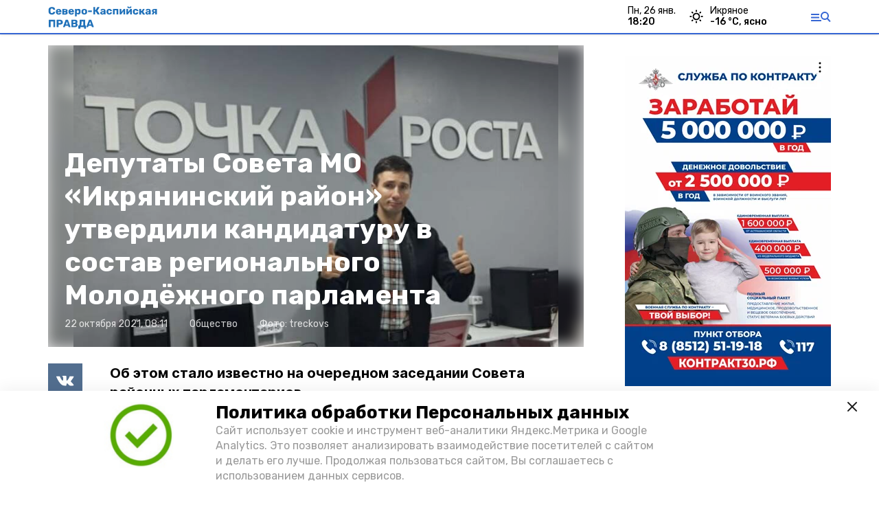

--- FILE ---
content_type: text/html; charset=utf-8
request_url: https://skpravda.ru/news/society/2021-10-22/deputaty-soveta-mo-ikryaninskiy-rayon-utverdili-kandidaturu-v-sostav-regionalnogo-molodyozhnogo-parlamenta-539
body_size: 11400
content:
<!DOCTYPE html><html lang="ru" translate="no"><head><link rel="preconnect" href="https://fonts.googleapis.com"/><script>window.yaContextCb = window.yaContextCb || []</script><script src="https://yandex.ru/ads/system/context.js" async=""></script><script async="" src="https://culturaltracking.ru/static/js/spxl.js?pixelId=27781" data-pixel-id="27781"></script><link rel="preconnect" href="https://fonts.gstatic.com" crossorigin /><meta charSet="utf-8"/><script async="" src="https://jsn.24smi.net/smi.js"></script><script>(window.smiq = window.smiq || []).push();</script><link rel="icon" href="https://skpravda.ru/attachments/d77a9d7dd8014e37601e20af161b4e347c1cae21/store/dc9a30b2433a5aa2eaee5e855e0f4f66eb6bbdce7975c80e209c241623f1/logo_SKP_58x40.png" type="image/x-icon"/><style>:root {--active-color: #3666d4}</style><meta name="viewport" content="width=1250"/><meta name="yandex-verification" content="9a966bd2bd77ce6c"/><meta name="google-site-verification" content="w3438IurW97IJI4ebc4K0Z8c5oCmJzy6X8MdLa8dbDU"/><meta property="og:url" content="https://skpravda.ru/news/society/2021-10-22/deputaty-soveta-mo-ikryaninskiy-rayon-utverdili-kandidaturu-v-sostav-regionalnogo-molodyozhnogo-parlamenta-539"/><meta property="og:type" content="article"/><meta name="keywords" content="Северо-Каспийская правда"/><title>Депутаты Совета МО «Икрянинский район» утвердили  кандидатуру  в состав  регионального  Молодёжного парламента</title><meta property="og:title" content="Депутаты Совета МО «Икрянинский район» утвердили  кандидатуру  в состав  регионального  Молодёжного парламента"/><meta property="og:description" content="Об этом стало известно на  очередном  заседании Совета  районных  парламентариев."/><meta name="description" content="Об этом стало известно на  очередном  заседании Совета  районных  парламентариев."/><meta name="twitter:card" content="summary_large_image"/><meta name="twitter:image" content="https://skpravda.ru/attachments/d23aa88b9441b6f154900493b38626dc397c2768/store/crop/0/0/731/454/800/0/0/0/0134485d9e7411971469d4740ce1a8cd94b475ad10e03edb90a161fa5db9/0134485d9e7411971469d4740ce1a8cd94b475ad10e03edb90a161fa5db9.txt"/><meta property="vk:image" content="/attachments/d23aa88b9441b6f154900493b38626dc397c2768/store/crop/0/0/731/454/800/0/0/0/0134485d9e7411971469d4740ce1a8cd94b475ad10e03edb90a161fa5db9/0134485d9e7411971469d4740ce1a8cd94b475ad10e03edb90a161fa5db9.txt"/><meta property="twitter:image" content="/attachments/d23aa88b9441b6f154900493b38626dc397c2768/store/crop/0/0/731/454/800/0/0/0/0134485d9e7411971469d4740ce1a8cd94b475ad10e03edb90a161fa5db9/0134485d9e7411971469d4740ce1a8cd94b475ad10e03edb90a161fa5db9.txt"/><meta property="og:image" content="/attachments/d23aa88b9441b6f154900493b38626dc397c2768/store/crop/0/0/731/454/800/0/0/0/0134485d9e7411971469d4740ce1a8cd94b475ad10e03edb90a161fa5db9/0134485d9e7411971469d4740ce1a8cd94b475ad10e03edb90a161fa5db9.txt"/><link rel="amphtml" href="https://skpravda.ru/news/society/2021-10-22/deputaty-soveta-mo-ikryaninskiy-rayon-utverdili-kandidaturu-v-sostav-regionalnogo-molodyozhnogo-parlamenta-539?amp=1"/><meta name="next-head-count" content="21"/><link rel="preload" href="/_next/static/css/4b6376330bc50f27.css" as="style"/><link rel="stylesheet" href="/_next/static/css/4b6376330bc50f27.css" data-n-g=""/><link rel="preload" href="/_next/static/css/03eed546a6aa2a89.css" as="style"/><link rel="stylesheet" href="/_next/static/css/03eed546a6aa2a89.css" data-n-p=""/><noscript data-n-css=""></noscript><script defer="" nomodule="" src="/_next/static/chunks/polyfills-5cd94c89d3acac5f.js"></script><script defer="" src="/_next/static/chunks/6494.ca74cae10c649906.js"></script><script defer="" src="/_next/static/chunks/4560.483ac5e5e7f51239.js"></script><script src="/_next/static/chunks/webpack-a5634ba0020ff3a6.js" defer=""></script><script src="/_next/static/chunks/framework-568b840ecff66744.js" defer=""></script><script src="/_next/static/chunks/main-79e221c716d73cbb.js" defer=""></script><script src="/_next/static/chunks/pages/_app-5adc0a318796328b.js" defer=""></script><script src="/_next/static/chunks/4570-86dd33660d1960e9.js" defer=""></script><script src="/_next/static/chunks/1049-0f3a5b42d3b140dc.js" defer=""></script><script src="/_next/static/chunks/5739-105e72a782c96edb.js" defer=""></script><script src="/_next/static/chunks/pages/news/%5Brubric%5D/%5Bdate%5D/%5Bslug%5D-8631afa26495e74e.js" defer=""></script><script src="/_next/static/jtUTjpsiZG7VWTfDoGVZs/_buildManifest.js" defer=""></script><script src="/_next/static/jtUTjpsiZG7VWTfDoGVZs/_ssgManifest.js" defer=""></script><script src="/_next/static/jtUTjpsiZG7VWTfDoGVZs/_middlewareManifest.js" defer=""></script><style data-href="https://fonts.googleapis.com/css2?family=Inter:wght@400;600;700&family=Rubik:wght@400;500;700&family=Manrope:wght@300;700;800&family=Raleway:wght@800;900&family=Inter:wght@300;600&family=Montserrat:wght@600;900&display=swap">@font-face{font-family:'Inter';font-style:normal;font-weight:300;font-display:swap;src:url(https://fonts.gstatic.com/s/inter/v12/UcCO3FwrK3iLTeHuS_fvQtMwCp50KnMw2boKoduKmMEVuOKfMZs.woff) format('woff')}@font-face{font-family:'Inter';font-style:normal;font-weight:400;font-display:swap;src:url(https://fonts.gstatic.com/s/inter/v12/UcCO3FwrK3iLTeHuS_fvQtMwCp50KnMw2boKoduKmMEVuLyfMZs.woff) format('woff')}@font-face{font-family:'Inter';font-style:normal;font-weight:600;font-display:swap;src:url(https://fonts.gstatic.com/s/inter/v12/UcCO3FwrK3iLTeHuS_fvQtMwCp50KnMw2boKoduKmMEVuGKYMZs.woff) format('woff')}@font-face{font-family:'Inter';font-style:normal;font-weight:700;font-display:swap;src:url(https://fonts.gstatic.com/s/inter/v12/UcCO3FwrK3iLTeHuS_fvQtMwCp50KnMw2boKoduKmMEVuFuYMZs.woff) format('woff')}@font-face{font-family:'Manrope';font-style:normal;font-weight:300;font-display:swap;src:url(https://fonts.gstatic.com/s/manrope/v13/xn7_YHE41ni1AdIRqAuZuw1Bx9mbZk6jFO_G.woff) format('woff')}@font-face{font-family:'Manrope';font-style:normal;font-weight:700;font-display:swap;src:url(https://fonts.gstatic.com/s/manrope/v13/xn7_YHE41ni1AdIRqAuZuw1Bx9mbZk4aE-_G.woff) format('woff')}@font-face{font-family:'Manrope';font-style:normal;font-weight:800;font-display:swap;src:url(https://fonts.gstatic.com/s/manrope/v13/xn7_YHE41ni1AdIRqAuZuw1Bx9mbZk59E-_G.woff) format('woff')}@font-face{font-family:'Montserrat';font-style:normal;font-weight:600;font-display:swap;src:url(https://fonts.gstatic.com/s/montserrat/v25/JTUHjIg1_i6t8kCHKm4532VJOt5-QNFgpCu170w9.woff) format('woff')}@font-face{font-family:'Montserrat';font-style:normal;font-weight:900;font-display:swap;src:url(https://fonts.gstatic.com/s/montserrat/v25/JTUHjIg1_i6t8kCHKm4532VJOt5-QNFgpCvC70w9.woff) format('woff')}@font-face{font-family:'Raleway';font-style:normal;font-weight:800;font-display:swap;src:url(https://fonts.gstatic.com/s/raleway/v28/1Ptxg8zYS_SKggPN4iEgvnHyvveLxVtapYCM.woff) format('woff')}@font-face{font-family:'Raleway';font-style:normal;font-weight:900;font-display:swap;src:url(https://fonts.gstatic.com/s/raleway/v28/1Ptxg8zYS_SKggPN4iEgvnHyvveLxVtzpYCM.woff) format('woff')}@font-face{font-family:'Rubik';font-style:normal;font-weight:400;font-display:swap;src:url(https://fonts.gstatic.com/s/rubik/v26/iJWZBXyIfDnIV5PNhY1KTN7Z-Yh-B4i1Uw.woff) format('woff')}@font-face{font-family:'Rubik';font-style:normal;font-weight:500;font-display:swap;src:url(https://fonts.gstatic.com/s/rubik/v26/iJWZBXyIfDnIV5PNhY1KTN7Z-Yh-NYi1Uw.woff) format('woff')}@font-face{font-family:'Rubik';font-style:normal;font-weight:700;font-display:swap;src:url(https://fonts.gstatic.com/s/rubik/v26/iJWZBXyIfDnIV5PNhY1KTN7Z-Yh-4I-1Uw.woff) format('woff')}@font-face{font-family:'Inter';font-style:normal;font-weight:300;font-display:swap;src:url(https://fonts.gstatic.com/s/inter/v12/UcC73FwrK3iLTeHuS_fvQtMwCp50KnMa2JL7W0Q5n-wU.woff2) format('woff2');unicode-range:U+0460-052F,U+1C80-1C88,U+20B4,U+2DE0-2DFF,U+A640-A69F,U+FE2E-FE2F}@font-face{font-family:'Inter';font-style:normal;font-weight:300;font-display:swap;src:url(https://fonts.gstatic.com/s/inter/v12/UcC73FwrK3iLTeHuS_fvQtMwCp50KnMa0ZL7W0Q5n-wU.woff2) format('woff2');unicode-range:U+0301,U+0400-045F,U+0490-0491,U+04B0-04B1,U+2116}@font-face{font-family:'Inter';font-style:normal;font-weight:300;font-display:swap;src:url(https://fonts.gstatic.com/s/inter/v12/UcC73FwrK3iLTeHuS_fvQtMwCp50KnMa2ZL7W0Q5n-wU.woff2) format('woff2');unicode-range:U+1F00-1FFF}@font-face{font-family:'Inter';font-style:normal;font-weight:300;font-display:swap;src:url(https://fonts.gstatic.com/s/inter/v12/UcC73FwrK3iLTeHuS_fvQtMwCp50KnMa1pL7W0Q5n-wU.woff2) format('woff2');unicode-range:U+0370-03FF}@font-face{font-family:'Inter';font-style:normal;font-weight:300;font-display:swap;src:url(https://fonts.gstatic.com/s/inter/v12/UcC73FwrK3iLTeHuS_fvQtMwCp50KnMa2pL7W0Q5n-wU.woff2) format('woff2');unicode-range:U+0102-0103,U+0110-0111,U+0128-0129,U+0168-0169,U+01A0-01A1,U+01AF-01B0,U+1EA0-1EF9,U+20AB}@font-face{font-family:'Inter';font-style:normal;font-weight:300;font-display:swap;src:url(https://fonts.gstatic.com/s/inter/v12/UcC73FwrK3iLTeHuS_fvQtMwCp50KnMa25L7W0Q5n-wU.woff2) format('woff2');unicode-range:U+0100-02AF,U+1E00-1EFF,U+2020,U+20A0-20AB,U+20AD-20CF,U+2113,U+2C60-2C7F,U+A720-A7FF}@font-face{font-family:'Inter';font-style:normal;font-weight:300;font-display:swap;src:url(https://fonts.gstatic.com/s/inter/v12/UcC73FwrK3iLTeHuS_fvQtMwCp50KnMa1ZL7W0Q5nw.woff2) format('woff2');unicode-range:U+0000-00FF,U+0131,U+0152-0153,U+02BB-02BC,U+02C6,U+02DA,U+02DC,U+2000-206F,U+2074,U+20AC,U+2122,U+2191,U+2193,U+2212,U+2215,U+FEFF,U+FFFD}@font-face{font-family:'Inter';font-style:normal;font-weight:400;font-display:swap;src:url(https://fonts.gstatic.com/s/inter/v12/UcC73FwrK3iLTeHuS_fvQtMwCp50KnMa2JL7W0Q5n-wU.woff2) format('woff2');unicode-range:U+0460-052F,U+1C80-1C88,U+20B4,U+2DE0-2DFF,U+A640-A69F,U+FE2E-FE2F}@font-face{font-family:'Inter';font-style:normal;font-weight:400;font-display:swap;src:url(https://fonts.gstatic.com/s/inter/v12/UcC73FwrK3iLTeHuS_fvQtMwCp50KnMa0ZL7W0Q5n-wU.woff2) format('woff2');unicode-range:U+0301,U+0400-045F,U+0490-0491,U+04B0-04B1,U+2116}@font-face{font-family:'Inter';font-style:normal;font-weight:400;font-display:swap;src:url(https://fonts.gstatic.com/s/inter/v12/UcC73FwrK3iLTeHuS_fvQtMwCp50KnMa2ZL7W0Q5n-wU.woff2) format('woff2');unicode-range:U+1F00-1FFF}@font-face{font-family:'Inter';font-style:normal;font-weight:400;font-display:swap;src:url(https://fonts.gstatic.com/s/inter/v12/UcC73FwrK3iLTeHuS_fvQtMwCp50KnMa1pL7W0Q5n-wU.woff2) format('woff2');unicode-range:U+0370-03FF}@font-face{font-family:'Inter';font-style:normal;font-weight:400;font-display:swap;src:url(https://fonts.gstatic.com/s/inter/v12/UcC73FwrK3iLTeHuS_fvQtMwCp50KnMa2pL7W0Q5n-wU.woff2) format('woff2');unicode-range:U+0102-0103,U+0110-0111,U+0128-0129,U+0168-0169,U+01A0-01A1,U+01AF-01B0,U+1EA0-1EF9,U+20AB}@font-face{font-family:'Inter';font-style:normal;font-weight:400;font-display:swap;src:url(https://fonts.gstatic.com/s/inter/v12/UcC73FwrK3iLTeHuS_fvQtMwCp50KnMa25L7W0Q5n-wU.woff2) format('woff2');unicode-range:U+0100-02AF,U+1E00-1EFF,U+2020,U+20A0-20AB,U+20AD-20CF,U+2113,U+2C60-2C7F,U+A720-A7FF}@font-face{font-family:'Inter';font-style:normal;font-weight:400;font-display:swap;src:url(https://fonts.gstatic.com/s/inter/v12/UcC73FwrK3iLTeHuS_fvQtMwCp50KnMa1ZL7W0Q5nw.woff2) format('woff2');unicode-range:U+0000-00FF,U+0131,U+0152-0153,U+02BB-02BC,U+02C6,U+02DA,U+02DC,U+2000-206F,U+2074,U+20AC,U+2122,U+2191,U+2193,U+2212,U+2215,U+FEFF,U+FFFD}@font-face{font-family:'Inter';font-style:normal;font-weight:600;font-display:swap;src:url(https://fonts.gstatic.com/s/inter/v12/UcC73FwrK3iLTeHuS_fvQtMwCp50KnMa2JL7W0Q5n-wU.woff2) format('woff2');unicode-range:U+0460-052F,U+1C80-1C88,U+20B4,U+2DE0-2DFF,U+A640-A69F,U+FE2E-FE2F}@font-face{font-family:'Inter';font-style:normal;font-weight:600;font-display:swap;src:url(https://fonts.gstatic.com/s/inter/v12/UcC73FwrK3iLTeHuS_fvQtMwCp50KnMa0ZL7W0Q5n-wU.woff2) format('woff2');unicode-range:U+0301,U+0400-045F,U+0490-0491,U+04B0-04B1,U+2116}@font-face{font-family:'Inter';font-style:normal;font-weight:600;font-display:swap;src:url(https://fonts.gstatic.com/s/inter/v12/UcC73FwrK3iLTeHuS_fvQtMwCp50KnMa2ZL7W0Q5n-wU.woff2) format('woff2');unicode-range:U+1F00-1FFF}@font-face{font-family:'Inter';font-style:normal;font-weight:600;font-display:swap;src:url(https://fonts.gstatic.com/s/inter/v12/UcC73FwrK3iLTeHuS_fvQtMwCp50KnMa1pL7W0Q5n-wU.woff2) format('woff2');unicode-range:U+0370-03FF}@font-face{font-family:'Inter';font-style:normal;font-weight:600;font-display:swap;src:url(https://fonts.gstatic.com/s/inter/v12/UcC73FwrK3iLTeHuS_fvQtMwCp50KnMa2pL7W0Q5n-wU.woff2) format('woff2');unicode-range:U+0102-0103,U+0110-0111,U+0128-0129,U+0168-0169,U+01A0-01A1,U+01AF-01B0,U+1EA0-1EF9,U+20AB}@font-face{font-family:'Inter';font-style:normal;font-weight:600;font-display:swap;src:url(https://fonts.gstatic.com/s/inter/v12/UcC73FwrK3iLTeHuS_fvQtMwCp50KnMa25L7W0Q5n-wU.woff2) format('woff2');unicode-range:U+0100-02AF,U+1E00-1EFF,U+2020,U+20A0-20AB,U+20AD-20CF,U+2113,U+2C60-2C7F,U+A720-A7FF}@font-face{font-family:'Inter';font-style:normal;font-weight:600;font-display:swap;src:url(https://fonts.gstatic.com/s/inter/v12/UcC73FwrK3iLTeHuS_fvQtMwCp50KnMa1ZL7W0Q5nw.woff2) format('woff2');unicode-range:U+0000-00FF,U+0131,U+0152-0153,U+02BB-02BC,U+02C6,U+02DA,U+02DC,U+2000-206F,U+2074,U+20AC,U+2122,U+2191,U+2193,U+2212,U+2215,U+FEFF,U+FFFD}@font-face{font-family:'Inter';font-style:normal;font-weight:700;font-display:swap;src:url(https://fonts.gstatic.com/s/inter/v12/UcC73FwrK3iLTeHuS_fvQtMwCp50KnMa2JL7W0Q5n-wU.woff2) format('woff2');unicode-range:U+0460-052F,U+1C80-1C88,U+20B4,U+2DE0-2DFF,U+A640-A69F,U+FE2E-FE2F}@font-face{font-family:'Inter';font-style:normal;font-weight:700;font-display:swap;src:url(https://fonts.gstatic.com/s/inter/v12/UcC73FwrK3iLTeHuS_fvQtMwCp50KnMa0ZL7W0Q5n-wU.woff2) format('woff2');unicode-range:U+0301,U+0400-045F,U+0490-0491,U+04B0-04B1,U+2116}@font-face{font-family:'Inter';font-style:normal;font-weight:700;font-display:swap;src:url(https://fonts.gstatic.com/s/inter/v12/UcC73FwrK3iLTeHuS_fvQtMwCp50KnMa2ZL7W0Q5n-wU.woff2) format('woff2');unicode-range:U+1F00-1FFF}@font-face{font-family:'Inter';font-style:normal;font-weight:700;font-display:swap;src:url(https://fonts.gstatic.com/s/inter/v12/UcC73FwrK3iLTeHuS_fvQtMwCp50KnMa1pL7W0Q5n-wU.woff2) format('woff2');unicode-range:U+0370-03FF}@font-face{font-family:'Inter';font-style:normal;font-weight:700;font-display:swap;src:url(https://fonts.gstatic.com/s/inter/v12/UcC73FwrK3iLTeHuS_fvQtMwCp50KnMa2pL7W0Q5n-wU.woff2) format('woff2');unicode-range:U+0102-0103,U+0110-0111,U+0128-0129,U+0168-0169,U+01A0-01A1,U+01AF-01B0,U+1EA0-1EF9,U+20AB}@font-face{font-family:'Inter';font-style:normal;font-weight:700;font-display:swap;src:url(https://fonts.gstatic.com/s/inter/v12/UcC73FwrK3iLTeHuS_fvQtMwCp50KnMa25L7W0Q5n-wU.woff2) format('woff2');unicode-range:U+0100-02AF,U+1E00-1EFF,U+2020,U+20A0-20AB,U+20AD-20CF,U+2113,U+2C60-2C7F,U+A720-A7FF}@font-face{font-family:'Inter';font-style:normal;font-weight:700;font-display:swap;src:url(https://fonts.gstatic.com/s/inter/v12/UcC73FwrK3iLTeHuS_fvQtMwCp50KnMa1ZL7W0Q5nw.woff2) format('woff2');unicode-range:U+0000-00FF,U+0131,U+0152-0153,U+02BB-02BC,U+02C6,U+02DA,U+02DC,U+2000-206F,U+2074,U+20AC,U+2122,U+2191,U+2193,U+2212,U+2215,U+FEFF,U+FFFD}@font-face{font-family:'Manrope';font-style:normal;font-weight:300;font-display:swap;src:url(https://fonts.gstatic.com/s/manrope/v13/xn7gYHE41ni1AdIRggqxSvfedN62Zw.woff2) format('woff2');unicode-range:U+0460-052F,U+1C80-1C88,U+20B4,U+2DE0-2DFF,U+A640-A69F,U+FE2E-FE2F}@font-face{font-family:'Manrope';font-style:normal;font-weight:300;font-display:swap;src:url(https://fonts.gstatic.com/s/manrope/v13/xn7gYHE41ni1AdIRggOxSvfedN62Zw.woff2) format('woff2');unicode-range:U+0301,U+0400-045F,U+0490-0491,U+04B0-04B1,U+2116}@font-face{font-family:'Manrope';font-style:normal;font-weight:300;font-display:swap;src:url(https://fonts.gstatic.com/s/manrope/v13/xn7gYHE41ni1AdIRggSxSvfedN62Zw.woff2) format('woff2');unicode-range:U+0370-03FF}@font-face{font-family:'Manrope';font-style:normal;font-weight:300;font-display:swap;src:url(https://fonts.gstatic.com/s/manrope/v13/xn7gYHE41ni1AdIRggixSvfedN62Zw.woff2) format('woff2');unicode-range:U+0102-0103,U+0110-0111,U+0128-0129,U+0168-0169,U+01A0-01A1,U+01AF-01B0,U+1EA0-1EF9,U+20AB}@font-face{font-family:'Manrope';font-style:normal;font-weight:300;font-display:swap;src:url(https://fonts.gstatic.com/s/manrope/v13/xn7gYHE41ni1AdIRggmxSvfedN62Zw.woff2) format('woff2');unicode-range:U+0100-02AF,U+1E00-1EFF,U+2020,U+20A0-20AB,U+20AD-20CF,U+2113,U+2C60-2C7F,U+A720-A7FF}@font-face{font-family:'Manrope';font-style:normal;font-weight:300;font-display:swap;src:url(https://fonts.gstatic.com/s/manrope/v13/xn7gYHE41ni1AdIRggexSvfedN4.woff2) format('woff2');unicode-range:U+0000-00FF,U+0131,U+0152-0153,U+02BB-02BC,U+02C6,U+02DA,U+02DC,U+2000-206F,U+2074,U+20AC,U+2122,U+2191,U+2193,U+2212,U+2215,U+FEFF,U+FFFD}@font-face{font-family:'Manrope';font-style:normal;font-weight:700;font-display:swap;src:url(https://fonts.gstatic.com/s/manrope/v13/xn7gYHE41ni1AdIRggqxSvfedN62Zw.woff2) format('woff2');unicode-range:U+0460-052F,U+1C80-1C88,U+20B4,U+2DE0-2DFF,U+A640-A69F,U+FE2E-FE2F}@font-face{font-family:'Manrope';font-style:normal;font-weight:700;font-display:swap;src:url(https://fonts.gstatic.com/s/manrope/v13/xn7gYHE41ni1AdIRggOxSvfedN62Zw.woff2) format('woff2');unicode-range:U+0301,U+0400-045F,U+0490-0491,U+04B0-04B1,U+2116}@font-face{font-family:'Manrope';font-style:normal;font-weight:700;font-display:swap;src:url(https://fonts.gstatic.com/s/manrope/v13/xn7gYHE41ni1AdIRggSxSvfedN62Zw.woff2) format('woff2');unicode-range:U+0370-03FF}@font-face{font-family:'Manrope';font-style:normal;font-weight:700;font-display:swap;src:url(https://fonts.gstatic.com/s/manrope/v13/xn7gYHE41ni1AdIRggixSvfedN62Zw.woff2) format('woff2');unicode-range:U+0102-0103,U+0110-0111,U+0128-0129,U+0168-0169,U+01A0-01A1,U+01AF-01B0,U+1EA0-1EF9,U+20AB}@font-face{font-family:'Manrope';font-style:normal;font-weight:700;font-display:swap;src:url(https://fonts.gstatic.com/s/manrope/v13/xn7gYHE41ni1AdIRggmxSvfedN62Zw.woff2) format('woff2');unicode-range:U+0100-02AF,U+1E00-1EFF,U+2020,U+20A0-20AB,U+20AD-20CF,U+2113,U+2C60-2C7F,U+A720-A7FF}@font-face{font-family:'Manrope';font-style:normal;font-weight:700;font-display:swap;src:url(https://fonts.gstatic.com/s/manrope/v13/xn7gYHE41ni1AdIRggexSvfedN4.woff2) format('woff2');unicode-range:U+0000-00FF,U+0131,U+0152-0153,U+02BB-02BC,U+02C6,U+02DA,U+02DC,U+2000-206F,U+2074,U+20AC,U+2122,U+2191,U+2193,U+2212,U+2215,U+FEFF,U+FFFD}@font-face{font-family:'Manrope';font-style:normal;font-weight:800;font-display:swap;src:url(https://fonts.gstatic.com/s/manrope/v13/xn7gYHE41ni1AdIRggqxSvfedN62Zw.woff2) format('woff2');unicode-range:U+0460-052F,U+1C80-1C88,U+20B4,U+2DE0-2DFF,U+A640-A69F,U+FE2E-FE2F}@font-face{font-family:'Manrope';font-style:normal;font-weight:800;font-display:swap;src:url(https://fonts.gstatic.com/s/manrope/v13/xn7gYHE41ni1AdIRggOxSvfedN62Zw.woff2) format('woff2');unicode-range:U+0301,U+0400-045F,U+0490-0491,U+04B0-04B1,U+2116}@font-face{font-family:'Manrope';font-style:normal;font-weight:800;font-display:swap;src:url(https://fonts.gstatic.com/s/manrope/v13/xn7gYHE41ni1AdIRggSxSvfedN62Zw.woff2) format('woff2');unicode-range:U+0370-03FF}@font-face{font-family:'Manrope';font-style:normal;font-weight:800;font-display:swap;src:url(https://fonts.gstatic.com/s/manrope/v13/xn7gYHE41ni1AdIRggixSvfedN62Zw.woff2) format('woff2');unicode-range:U+0102-0103,U+0110-0111,U+0128-0129,U+0168-0169,U+01A0-01A1,U+01AF-01B0,U+1EA0-1EF9,U+20AB}@font-face{font-family:'Manrope';font-style:normal;font-weight:800;font-display:swap;src:url(https://fonts.gstatic.com/s/manrope/v13/xn7gYHE41ni1AdIRggmxSvfedN62Zw.woff2) format('woff2');unicode-range:U+0100-02AF,U+1E00-1EFF,U+2020,U+20A0-20AB,U+20AD-20CF,U+2113,U+2C60-2C7F,U+A720-A7FF}@font-face{font-family:'Manrope';font-style:normal;font-weight:800;font-display:swap;src:url(https://fonts.gstatic.com/s/manrope/v13/xn7gYHE41ni1AdIRggexSvfedN4.woff2) format('woff2');unicode-range:U+0000-00FF,U+0131,U+0152-0153,U+02BB-02BC,U+02C6,U+02DA,U+02DC,U+2000-206F,U+2074,U+20AC,U+2122,U+2191,U+2193,U+2212,U+2215,U+FEFF,U+FFFD}@font-face{font-family:'Montserrat';font-style:normal;font-weight:600;font-display:swap;src:url(https://fonts.gstatic.com/s/montserrat/v25/JTUSjIg1_i6t8kCHKm459WRhyyTh89ZNpQ.woff2) format('woff2');unicode-range:U+0460-052F,U+1C80-1C88,U+20B4,U+2DE0-2DFF,U+A640-A69F,U+FE2E-FE2F}@font-face{font-family:'Montserrat';font-style:normal;font-weight:600;font-display:swap;src:url(https://fonts.gstatic.com/s/montserrat/v25/JTUSjIg1_i6t8kCHKm459W1hyyTh89ZNpQ.woff2) format('woff2');unicode-range:U+0301,U+0400-045F,U+0490-0491,U+04B0-04B1,U+2116}@font-face{font-family:'Montserrat';font-style:normal;font-weight:600;font-display:swap;src:url(https://fonts.gstatic.com/s/montserrat/v25/JTUSjIg1_i6t8kCHKm459WZhyyTh89ZNpQ.woff2) format('woff2');unicode-range:U+0102-0103,U+0110-0111,U+0128-0129,U+0168-0169,U+01A0-01A1,U+01AF-01B0,U+1EA0-1EF9,U+20AB}@font-face{font-family:'Montserrat';font-style:normal;font-weight:600;font-display:swap;src:url(https://fonts.gstatic.com/s/montserrat/v25/JTUSjIg1_i6t8kCHKm459WdhyyTh89ZNpQ.woff2) format('woff2');unicode-range:U+0100-02AF,U+1E00-1EFF,U+2020,U+20A0-20AB,U+20AD-20CF,U+2113,U+2C60-2C7F,U+A720-A7FF}@font-face{font-family:'Montserrat';font-style:normal;font-weight:600;font-display:swap;src:url(https://fonts.gstatic.com/s/montserrat/v25/JTUSjIg1_i6t8kCHKm459WlhyyTh89Y.woff2) format('woff2');unicode-range:U+0000-00FF,U+0131,U+0152-0153,U+02BB-02BC,U+02C6,U+02DA,U+02DC,U+2000-206F,U+2074,U+20AC,U+2122,U+2191,U+2193,U+2212,U+2215,U+FEFF,U+FFFD}@font-face{font-family:'Montserrat';font-style:normal;font-weight:900;font-display:swap;src:url(https://fonts.gstatic.com/s/montserrat/v25/JTUSjIg1_i6t8kCHKm459WRhyyTh89ZNpQ.woff2) format('woff2');unicode-range:U+0460-052F,U+1C80-1C88,U+20B4,U+2DE0-2DFF,U+A640-A69F,U+FE2E-FE2F}@font-face{font-family:'Montserrat';font-style:normal;font-weight:900;font-display:swap;src:url(https://fonts.gstatic.com/s/montserrat/v25/JTUSjIg1_i6t8kCHKm459W1hyyTh89ZNpQ.woff2) format('woff2');unicode-range:U+0301,U+0400-045F,U+0490-0491,U+04B0-04B1,U+2116}@font-face{font-family:'Montserrat';font-style:normal;font-weight:900;font-display:swap;src:url(https://fonts.gstatic.com/s/montserrat/v25/JTUSjIg1_i6t8kCHKm459WZhyyTh89ZNpQ.woff2) format('woff2');unicode-range:U+0102-0103,U+0110-0111,U+0128-0129,U+0168-0169,U+01A0-01A1,U+01AF-01B0,U+1EA0-1EF9,U+20AB}@font-face{font-family:'Montserrat';font-style:normal;font-weight:900;font-display:swap;src:url(https://fonts.gstatic.com/s/montserrat/v25/JTUSjIg1_i6t8kCHKm459WdhyyTh89ZNpQ.woff2) format('woff2');unicode-range:U+0100-02AF,U+1E00-1EFF,U+2020,U+20A0-20AB,U+20AD-20CF,U+2113,U+2C60-2C7F,U+A720-A7FF}@font-face{font-family:'Montserrat';font-style:normal;font-weight:900;font-display:swap;src:url(https://fonts.gstatic.com/s/montserrat/v25/JTUSjIg1_i6t8kCHKm459WlhyyTh89Y.woff2) format('woff2');unicode-range:U+0000-00FF,U+0131,U+0152-0153,U+02BB-02BC,U+02C6,U+02DA,U+02DC,U+2000-206F,U+2074,U+20AC,U+2122,U+2191,U+2193,U+2212,U+2215,U+FEFF,U+FFFD}@font-face{font-family:'Raleway';font-style:normal;font-weight:800;font-display:swap;src:url(https://fonts.gstatic.com/s/raleway/v28/1Ptug8zYS_SKggPNyCAIT4ttDfCmxA.woff2) format('woff2');unicode-range:U+0460-052F,U+1C80-1C88,U+20B4,U+2DE0-2DFF,U+A640-A69F,U+FE2E-FE2F}@font-face{font-family:'Raleway';font-style:normal;font-weight:800;font-display:swap;src:url(https://fonts.gstatic.com/s/raleway/v28/1Ptug8zYS_SKggPNyCkIT4ttDfCmxA.woff2) format('woff2');unicode-range:U+0301,U+0400-045F,U+0490-0491,U+04B0-04B1,U+2116}@font-face{font-family:'Raleway';font-style:normal;font-weight:800;font-display:swap;src:url(https://fonts.gstatic.com/s/raleway/v28/1Ptug8zYS_SKggPNyCIIT4ttDfCmxA.woff2) format('woff2');unicode-range:U+0102-0103,U+0110-0111,U+0128-0129,U+0168-0169,U+01A0-01A1,U+01AF-01B0,U+1EA0-1EF9,U+20AB}@font-face{font-family:'Raleway';font-style:normal;font-weight:800;font-display:swap;src:url(https://fonts.gstatic.com/s/raleway/v28/1Ptug8zYS_SKggPNyCMIT4ttDfCmxA.woff2) format('woff2');unicode-range:U+0100-02AF,U+1E00-1EFF,U+2020,U+20A0-20AB,U+20AD-20CF,U+2113,U+2C60-2C7F,U+A720-A7FF}@font-face{font-family:'Raleway';font-style:normal;font-weight:800;font-display:swap;src:url(https://fonts.gstatic.com/s/raleway/v28/1Ptug8zYS_SKggPNyC0IT4ttDfA.woff2) format('woff2');unicode-range:U+0000-00FF,U+0131,U+0152-0153,U+02BB-02BC,U+02C6,U+02DA,U+02DC,U+2000-206F,U+2074,U+20AC,U+2122,U+2191,U+2193,U+2212,U+2215,U+FEFF,U+FFFD}@font-face{font-family:'Raleway';font-style:normal;font-weight:900;font-display:swap;src:url(https://fonts.gstatic.com/s/raleway/v28/1Ptug8zYS_SKggPNyCAIT4ttDfCmxA.woff2) format('woff2');unicode-range:U+0460-052F,U+1C80-1C88,U+20B4,U+2DE0-2DFF,U+A640-A69F,U+FE2E-FE2F}@font-face{font-family:'Raleway';font-style:normal;font-weight:900;font-display:swap;src:url(https://fonts.gstatic.com/s/raleway/v28/1Ptug8zYS_SKggPNyCkIT4ttDfCmxA.woff2) format('woff2');unicode-range:U+0301,U+0400-045F,U+0490-0491,U+04B0-04B1,U+2116}@font-face{font-family:'Raleway';font-style:normal;font-weight:900;font-display:swap;src:url(https://fonts.gstatic.com/s/raleway/v28/1Ptug8zYS_SKggPNyCIIT4ttDfCmxA.woff2) format('woff2');unicode-range:U+0102-0103,U+0110-0111,U+0128-0129,U+0168-0169,U+01A0-01A1,U+01AF-01B0,U+1EA0-1EF9,U+20AB}@font-face{font-family:'Raleway';font-style:normal;font-weight:900;font-display:swap;src:url(https://fonts.gstatic.com/s/raleway/v28/1Ptug8zYS_SKggPNyCMIT4ttDfCmxA.woff2) format('woff2');unicode-range:U+0100-02AF,U+1E00-1EFF,U+2020,U+20A0-20AB,U+20AD-20CF,U+2113,U+2C60-2C7F,U+A720-A7FF}@font-face{font-family:'Raleway';font-style:normal;font-weight:900;font-display:swap;src:url(https://fonts.gstatic.com/s/raleway/v28/1Ptug8zYS_SKggPNyC0IT4ttDfA.woff2) format('woff2');unicode-range:U+0000-00FF,U+0131,U+0152-0153,U+02BB-02BC,U+02C6,U+02DA,U+02DC,U+2000-206F,U+2074,U+20AC,U+2122,U+2191,U+2193,U+2212,U+2215,U+FEFF,U+FFFD}@font-face{font-family:'Rubik';font-style:normal;font-weight:400;font-display:swap;src:url(https://fonts.gstatic.com/s/rubik/v26/iJWKBXyIfDnIV7nMrXyw023e1Ik.woff2) format('woff2');unicode-range:U+0460-052F,U+1C80-1C88,U+20B4,U+2DE0-2DFF,U+A640-A69F,U+FE2E-FE2F}@font-face{font-family:'Rubik';font-style:normal;font-weight:400;font-display:swap;src:url(https://fonts.gstatic.com/s/rubik/v26/iJWKBXyIfDnIV7nFrXyw023e1Ik.woff2) format('woff2');unicode-range:U+0301,U+0400-045F,U+0490-0491,U+04B0-04B1,U+2116}@font-face{font-family:'Rubik';font-style:normal;font-weight:400;font-display:swap;src:url(https://fonts.gstatic.com/s/rubik/v26/iJWKBXyIfDnIV7nDrXyw023e1Ik.woff2) format('woff2');unicode-range:U+0590-05FF,U+200C-2010,U+20AA,U+25CC,U+FB1D-FB4F}@font-face{font-family:'Rubik';font-style:normal;font-weight:400;font-display:swap;src:url(https://fonts.gstatic.com/s/rubik/v26/iJWKBXyIfDnIV7nPrXyw023e1Ik.woff2) format('woff2');unicode-range:U+0100-02AF,U+1E00-1EFF,U+2020,U+20A0-20AB,U+20AD-20CF,U+2113,U+2C60-2C7F,U+A720-A7FF}@font-face{font-family:'Rubik';font-style:normal;font-weight:400;font-display:swap;src:url(https://fonts.gstatic.com/s/rubik/v26/iJWKBXyIfDnIV7nBrXyw023e.woff2) format('woff2');unicode-range:U+0000-00FF,U+0131,U+0152-0153,U+02BB-02BC,U+02C6,U+02DA,U+02DC,U+2000-206F,U+2074,U+20AC,U+2122,U+2191,U+2193,U+2212,U+2215,U+FEFF,U+FFFD}@font-face{font-family:'Rubik';font-style:normal;font-weight:500;font-display:swap;src:url(https://fonts.gstatic.com/s/rubik/v26/iJWKBXyIfDnIV7nMrXyw023e1Ik.woff2) format('woff2');unicode-range:U+0460-052F,U+1C80-1C88,U+20B4,U+2DE0-2DFF,U+A640-A69F,U+FE2E-FE2F}@font-face{font-family:'Rubik';font-style:normal;font-weight:500;font-display:swap;src:url(https://fonts.gstatic.com/s/rubik/v26/iJWKBXyIfDnIV7nFrXyw023e1Ik.woff2) format('woff2');unicode-range:U+0301,U+0400-045F,U+0490-0491,U+04B0-04B1,U+2116}@font-face{font-family:'Rubik';font-style:normal;font-weight:500;font-display:swap;src:url(https://fonts.gstatic.com/s/rubik/v26/iJWKBXyIfDnIV7nDrXyw023e1Ik.woff2) format('woff2');unicode-range:U+0590-05FF,U+200C-2010,U+20AA,U+25CC,U+FB1D-FB4F}@font-face{font-family:'Rubik';font-style:normal;font-weight:500;font-display:swap;src:url(https://fonts.gstatic.com/s/rubik/v26/iJWKBXyIfDnIV7nPrXyw023e1Ik.woff2) format('woff2');unicode-range:U+0100-02AF,U+1E00-1EFF,U+2020,U+20A0-20AB,U+20AD-20CF,U+2113,U+2C60-2C7F,U+A720-A7FF}@font-face{font-family:'Rubik';font-style:normal;font-weight:500;font-display:swap;src:url(https://fonts.gstatic.com/s/rubik/v26/iJWKBXyIfDnIV7nBrXyw023e.woff2) format('woff2');unicode-range:U+0000-00FF,U+0131,U+0152-0153,U+02BB-02BC,U+02C6,U+02DA,U+02DC,U+2000-206F,U+2074,U+20AC,U+2122,U+2191,U+2193,U+2212,U+2215,U+FEFF,U+FFFD}@font-face{font-family:'Rubik';font-style:normal;font-weight:700;font-display:swap;src:url(https://fonts.gstatic.com/s/rubik/v26/iJWKBXyIfDnIV7nMrXyw023e1Ik.woff2) format('woff2');unicode-range:U+0460-052F,U+1C80-1C88,U+20B4,U+2DE0-2DFF,U+A640-A69F,U+FE2E-FE2F}@font-face{font-family:'Rubik';font-style:normal;font-weight:700;font-display:swap;src:url(https://fonts.gstatic.com/s/rubik/v26/iJWKBXyIfDnIV7nFrXyw023e1Ik.woff2) format('woff2');unicode-range:U+0301,U+0400-045F,U+0490-0491,U+04B0-04B1,U+2116}@font-face{font-family:'Rubik';font-style:normal;font-weight:700;font-display:swap;src:url(https://fonts.gstatic.com/s/rubik/v26/iJWKBXyIfDnIV7nDrXyw023e1Ik.woff2) format('woff2');unicode-range:U+0590-05FF,U+200C-2010,U+20AA,U+25CC,U+FB1D-FB4F}@font-face{font-family:'Rubik';font-style:normal;font-weight:700;font-display:swap;src:url(https://fonts.gstatic.com/s/rubik/v26/iJWKBXyIfDnIV7nPrXyw023e1Ik.woff2) format('woff2');unicode-range:U+0100-02AF,U+1E00-1EFF,U+2020,U+20A0-20AB,U+20AD-20CF,U+2113,U+2C60-2C7F,U+A720-A7FF}@font-face{font-family:'Rubik';font-style:normal;font-weight:700;font-display:swap;src:url(https://fonts.gstatic.com/s/rubik/v26/iJWKBXyIfDnIV7nBrXyw023e.woff2) format('woff2');unicode-range:U+0000-00FF,U+0131,U+0152-0153,U+02BB-02BC,U+02C6,U+02DA,U+02DC,U+2000-206F,U+2074,U+20AC,U+2122,U+2191,U+2193,U+2212,U+2215,U+FEFF,U+FFFD}</style></head><body data-desktop="1"><div id="__next"><div class="flex justify-center" data-slug="banner_1" data-provider="adfox"></div><div class="Topline_topline__K_Puu"><div class="container Topline_toplineContainer__5knLr"><div class="flex items-center"><a class="Topline_logo__jPjtC" href="/"><img src="https://skpravda.ru/attachments/9180e9c56c212031aca8e39864ff69d0b09ae5c7/store/21fbc1ce1d999e7014cb3c8ced9e4a2d50ed910d670c64861bcbd5a271f2/logoTest_SevKaspPravda-crv+%282%29.svg" alt="Северо-Каспийская правда"/></a><a href="/"><div class="Topline_slogan__bnhhE"></div></a></div><div class="flex items-center"><div class=""><div class="flex lg:mr-16 leading-tight text-sm"><div class="mr-5 "><div class="first-letter:capitalize">пн, 26 янв.</div><div class="font-medium">18:20</div></div><div class="WeatherWidget_icon__bSe7F" data-icon="clear"><div>Икряное</div><div class="font-medium">-16<!-- --> °С, <!-- -->ясно</div></div></div></div><button type="button" class="Topline_menuTrigger__Pa86v"></button></div></div></div><div class="Layout_layout__sE9jW"><button class="fixed right-4 bottom-4 text-white bg-active font-medium text-lg py-2 px-4" style="z-index:2">Лента новостей</button><div id="matter-0"><section class="cols"><div><div class="TopImage_top__VrxMK"><div class="TopImage_imgContainer__Za_2P"><div><div style="filter:brightness(90%)" class="relative bg-gray-100 overflow-hidden h-0 pb-[56.25%]"><img src="/attachments/d23aa88b9441b6f154900493b38626dc397c2768/store/crop/0/0/731/454/800/0/0/0/0134485d9e7411971469d4740ce1a8cd94b475ad10e03edb90a161fa5db9/0134485d9e7411971469d4740ce1a8cd94b475ad10e03edb90a161fa5db9.txt" alt="" loading="eager" class="absolute left-0 top-0 w-full h-full object-cover" style="filter:blur(10px)"/><img src="/attachments/d23aa88b9441b6f154900493b38626dc397c2768/store/crop/0/0/731/454/800/0/0/0/0134485d9e7411971469d4740ce1a8cd94b475ad10e03edb90a161fa5db9/0134485d9e7411971469d4740ce1a8cd94b475ad10e03edb90a161fa5db9.txt" alt="" loading="eager" class="absolute left-0 top-0 w-full h-full object-center object-contain"/></div></div><div class="TopImage_text__3mlEz"><h1 class="TopImage_title__nR0wM">Депутаты Совета МО «Икрянинский район» утвердили  кандидатуру  в состав  регионального  Молодёжного парламента</h1><div class="TopImage_meta__3pOZc"><span>22 октября 2021, 08:11</span><span>Общество</span><div><span>Фото: <!-- --> <!-- -->treckovs<!-- --> </span></div></div></div></div></div><div class="cm-content-cols"><div class="SingleMatter_stickyBlock__pFHYm"><div class="SingleMatter_controlBlock__6X6_o"><div class="Share_share__PseDP"><div><button type="button" class="Share_item___A_F4  Share_vk__C9V3k"></button><button type="button" class="Share_item___A_F4  Share_tw__Xr_Ml"></button><button type="button" class="Share_item___A_F4  Share_ok__5gAEO"></button><button type="button" class="Share_item___A_F4  Share_wa__qv5a0"></button></div></div></div></div><div><h2 class="cm-subtitle">Об этом стало известно на  очередном  заседании Совета  районных  парламентариев.</h2><div><div class="mb-6"><div class="Common_common__MfItd"><p style="text-align: justify;"> В связи с началом формирования нового состава Молодёжного парламента при Астраханской Думе, депутаты определили, кто от Икрянинского района станет его членом.</p></div></div><div class="mb-6"><div class="Common_common__MfItd"> <p style="text-align: justify;">Представлять интересы Икрянинской молодёжи в Парламенте выпала честь Трецкову Сергею Анатольевичу. В настоящее время Сергей является заведующим отделом реализации школьных программ, программ дополнительного образования и информационных технологий. За время работы зарекомендовал себя как компетентный, ответственный, инициативный специалист, постоянно занимается самообразованием.</p></div></div><div class="mb-6"><div class="Common_common__MfItd"> <p style="text-align: justify;">Сергей Анатольевич участвовал в подготовке и в проведении мероприятий районного уровня: августовская конференция педагогических работников, районный конкурс «Рождественская звезда», научно-практическая конференция учащихся, Президентские игры и соревнования.</p></div></div><div class="mb-6"><div class="Common_common__MfItd"> <p style="text-align: justify;">В 2016 году представлял Икрянинский район на всероссийском молодежном форуме «Ростов – команда в действии», с 2012-2016 год являлся членом Молодежного парламента при Думе Астраханской области.</p></div></div><div class="mb-6"><div class="Common_common__MfItd"> <p style="text-align: justify;">В 2016 году возглавил команду молодых педагогов Икрянинского района на областной игре Брейн-ринг «Новое поколение учителей выбирает…». В 2021 году стал участником форума «Территория смыслов», фестиваля «Таврида-АРТ», окружного форума волонтеров «ДОБРО.РУ»</p></div></div><div class="mb-6"><div class="Common_common__MfItd"> <p style="text-align: justify;">Является заместителем председателя молодежной избирательной комиссии Икрянинского района.</p></div></div><div class="mb-6"><div class="Common_common__MfItd"> <p style="text-align: justify;">Кандидатура Сергея Анатольевича прошла предварительное обсуждение и была одобрена на заседании совместной депутатской комиссии. На Совете поддержана народными избранниками единогласно.</p></div></div></div><div class="SingleMatter_linkColored__aWfn1"></div><div></div></div></div></div><div><div class="top-sticky"><div class="mb-4" data-slug="banner_2" data-provider="adfox"></div><div class="mb-4" data-slug="banner_3" data-provider="adfox"></div><div class="mb-4" data-slug="banner_4" data-provider="adfox"></div><div data-slug="banner_5" data-provider="adfox"></div></div></div></section><div><div class="Teasers_block__CJ9qY container"><div class="Teasers_blockTitle__u184M">Подпишись!</div><div class="Teasers_itemsContainer__n0R4N"><div class="Teasers_items__h_uZP"><a href="https://max.ru/atv24"><img class="Teasers_img__wC2vv" src="/attachments/13b3cb15dda71f4d581534c160ec843fb03669b4/store/54387756c60c6fed2ab976c3d2cb6022d29c00348e23f55adc668cb24105/scale_1200.png" alt="А24 в MAX"/><div class="Teasers_title__MqVdw">А24 в MAX</div></a><a href="https://vk.com/atv24"><img class="Teasers_img__wC2vv" src="/attachments/30c3f504e586a856f2743649db0bd8ac4fe17384/store/55cfebfbc60e17f1e4479bf1e38f36f36f922360ed91ac106dd733ef5918/4+%287%29.png" alt="А24 в Вконтакте"/><div class="Teasers_title__MqVdw">А24 в Вконтакте</div></a><a href="https://ok.ru/atv24"><img class="Teasers_img__wC2vv" src="/attachments/425ab69701f4c9bdad096445be991c00650c8dec/store/1c436bbe83392a7956155801e05f64467ec42055e61cd1277ae4ea898022/5+%286%29.png" alt="А24 в ОК"/><div class="Teasers_title__MqVdw">А24 в ОК</div></a></div></div></div></div></div><div></div></div><footer class="page-footer Footer_footer__RSgPB"><div class="container relative"><div class="Footer_contentContainer__TWhUo"><div class="Footer_cols__l40nu Footer_cols4__UeKzD"><div class="text-sm"><div class="font-semibold mb-2">Новости</div><div><a class="text-white hover:text-white hover:underline inline-block mb-2" href="/news/society">Общество</a></div><div><a class="text-white hover:text-white hover:underline inline-block mb-2" href="/news/sport">Спорт</a></div><div><a class="text-white hover:text-white hover:underline inline-block mb-2" href="/news/culture">Культура</a></div><div><a class="text-white hover:text-white hover:underline inline-block mb-2" href="/news/health_care">Здравоохранение</a></div><div><a class="text-white hover:text-white hover:underline inline-block mb-2" href="/news/politics">Политика</a></div><div><a class="text-white hover:text-white hover:underline inline-block mb-2" href="/news/incident">Происшествия</a></div><div><a class="text-white hover:text-white hover:underline inline-block mb-2" href="/news/economy">Экономика</a></div><div><a class="text-white hover:text-white hover:underline inline-block mb-2" href="/news/science">Наука</a></div></div><div class="text-sm"><div class="font-semibold mb-2">Выборы 2022</div><div><a class="text-white hover:text-white hover:underline inline-block mb-2" href="https://skpravda.ru/pages/vote_2022">Условия предоставления эфирного времени</a></div></div><div></div></div><div class="Footer_text__5oNo0"><h3>Регистрационный номер Эл № ФС77-81435 от 07 июля 2021 г.</h3>
<p>выдано Федеральной службой по надзору в сфере связи, информационных технологий и массовых коммуникаций (Роскомнадзор)</p>
<p>Наименование СМИ: сетевое издание &laquo;Северо - Каспийская правда&raquo;</p>
<p>Учредитель (соучредители): Общество с ограниченной ответственностью &laquo;Астраханский региональный канал&raquo;</p>
<h2><strong>18+</strong></h2>
<p>Адрес редакции: 414000, Астраханская обл., г. Астрахань, ул. Набережная 1 Мая, стр. 75</p>
<p>Номер телефона редакции: +7 (85144) 3-10-73, +7 (85144) 3-10-72, 8 (8512) 24-04-00</p>
<p>Адрес электронной почты редакции: <a href="mailto:ikrpravda@mail.ru">ikrpravda@mail.ru</a>,&nbsp;<a href="mailto:Esharafutdinov@astrakhan-24.ru">otihonova@astrakhan-24.ru</a>&nbsp;</p>
<p>Главный редактор: Тихонова Ольга Владимировна</p></div></div></div></footer></div><script id="__NEXT_DATA__" type="application/json">{"props":{"pageProps":{"initialMatters":[{"id":539,"title":"Депутаты Совета МО «Икрянинский район» утвердили  кандидатуру  в состав  регионального  Молодёжного парламента","lead":"Об этом стало известно на  очередном  заседании Совета  районных  парламентариев.","is_promo":false,"show_authors":false,"published_at":"2021-10-22T08:11:43.000+04:00","noindex_text":null,"platform_id":6,"lightning":false,"registration_area":"bashkortostan","is_partners_matter":false,"has_video":false,"has_gallery":false,"images_count":1,"kind":"news_item","kind_path":"/news","image":{"author":null,"source":"treckovs","description":null,"width":731,"height":454,"url":"/attachments/d23aa88b9441b6f154900493b38626dc397c2768/store/crop/0/0/731/454/800/0/0/0/0134485d9e7411971469d4740ce1a8cd94b475ad10e03edb90a161fa5db9/0134485d9e7411971469d4740ce1a8cd94b475ad10e03edb90a161fa5db9.txt","image_90":"/attachments/56dd1a6e49f5d8f3696a7bf89b1f61b66ff2b01f/store/crop/0/0/731/454/90/0/0/0/0134485d9e7411971469d4740ce1a8cd94b475ad10e03edb90a161fa5db9/0134485d9e7411971469d4740ce1a8cd94b475ad10e03edb90a161fa5db9.txt","image_250":"/attachments/5f7c40a8135197cd1542d036882ddb4660e4ab02/store/crop/0/0/731/454/250/0/0/0/0134485d9e7411971469d4740ce1a8cd94b475ad10e03edb90a161fa5db9/0134485d9e7411971469d4740ce1a8cd94b475ad10e03edb90a161fa5db9.txt","image_800":"/attachments/d23aa88b9441b6f154900493b38626dc397c2768/store/crop/0/0/731/454/800/0/0/0/0134485d9e7411971469d4740ce1a8cd94b475ad10e03edb90a161fa5db9/0134485d9e7411971469d4740ce1a8cd94b475ad10e03edb90a161fa5db9.txt","image_1600":"/attachments/62a8b3dac0ba91f999a1478b032bbcb0937927c4/store/crop/0/0/731/454/1600/0/0/0/0134485d9e7411971469d4740ce1a8cd94b475ad10e03edb90a161fa5db9/0134485d9e7411971469d4740ce1a8cd94b475ad10e03edb90a161fa5db9.txt","apply_blackout":0},"path":"/news/society/2021-10-22/deputaty-soveta-mo-ikryaninskiy-rayon-utverdili-kandidaturu-v-sostav-regionalnogo-molodyozhnogo-parlamenta-539","rubric_title":"Общество","rubric_path":"/news/society","type":"Новость","authors":[],"platform_title":"Северо-Каспийская правда","platform_host":"https://skpravda.ru","meta_information_attributes":{"id":539,"title":"","description":"","keywords":""},"opengraph_image":null,"content_blocks":[{"position":null,"kind":"common","text":"\u003cp style=\"text-align: justify;\"\u003e В связи с началом формирования нового состава Молодёжного парламента при Астраханской Думе, депутаты определили, кто от Икрянинского района станет его членом.\u003c/p\u003e"},{"position":null,"kind":"common","text":" \u003cp style=\"text-align: justify;\"\u003eПредставлять интересы Икрянинской молодёжи в Парламенте выпала честь Трецкову Сергею Анатольевичу. В настоящее время Сергей является заведующим отделом реализации школьных программ, программ дополнительного образования и информационных технологий. За время работы зарекомендовал себя как компетентный, ответственный, инициативный специалист, постоянно занимается самообразованием.\u003c/p\u003e"},{"position":null,"kind":"common","text":" \u003cp style=\"text-align: justify;\"\u003eСергей Анатольевич участвовал в подготовке и в проведении мероприятий районного уровня: августовская конференция педагогических работников, районный конкурс «Рождественская звезда», научно-практическая конференция учащихся, Президентские игры и соревнования.\u003c/p\u003e"},{"position":null,"kind":"common","text":" \u003cp style=\"text-align: justify;\"\u003eВ 2016 году представлял Икрянинский район на всероссийском молодежном форуме «Ростов – команда в действии», с 2012-2016 год являлся членом Молодежного парламента при Думе Астраханской области.\u003c/p\u003e"},{"position":null,"kind":"common","text":" \u003cp style=\"text-align: justify;\"\u003eВ 2016 году возглавил команду молодых педагогов Икрянинского района на областной игре Брейн-ринг «Новое поколение учителей выбирает…». В 2021 году стал участником форума «Территория смыслов», фестиваля «Таврида-АРТ», окружного форума волонтеров «ДОБРО.РУ»\u003c/p\u003e"},{"position":null,"kind":"common","text":" \u003cp style=\"text-align: justify;\"\u003eЯвляется заместителем председателя молодежной избирательной комиссии Икрянинского района.\u003c/p\u003e"},{"position":null,"kind":"common","text":" \u003cp style=\"text-align: justify;\"\u003eКандидатура Сергея Анатольевича прошла предварительное обсуждение и была одобрена на заседании совместной депутатской комиссии. На Совете поддержана народными избранниками единогласно.\u003c/p\u003e"}],"poll":null,"official_comment":null,"tags":[],"schema_org":[{"@context":"https://schema.org","@type":"Organization","url":"https://skpravda.ru","logo":"/attachments/9180e9c56c212031aca8e39864ff69d0b09ae5c7/store/21fbc1ce1d999e7014cb3c8ced9e4a2d50ed910d670c64861bcbd5a271f2/logoTest_SevKaspPravda-crv+%282%29.svg"},{"@context":"https://schema.org","@type":"BreadcrumbList","itemListElement":[{"@type":"ListItem","position":1,"name":"Новость","item":{"name":"Новость","@id":"https://skpravda.ru/news"}},{"@type":"ListItem","position":2,"name":"Общество","item":{"name":"Общество","@id":"https://skpravda.ru/news/society"}}]},{"@context":"http://schema.org","@type":"NewsArticle","mainEntityOfPage":{"@type":"WebPage","@id":"https://skpravda.ru/news/society/2021-10-22/deputaty-soveta-mo-ikryaninskiy-rayon-utverdili-kandidaturu-v-sostav-regionalnogo-molodyozhnogo-parlamenta-539"},"headline":"Депутаты Совета МО «Икрянинский район» утвердили  кандидатуру  в состав  регионального  Молодёжного парламента","genre":"Общество","url":"https://skpravda.ru/news/society/2021-10-22/deputaty-soveta-mo-ikryaninskiy-rayon-utverdili-kandidaturu-v-sostav-regionalnogo-molodyozhnogo-parlamenta-539","description":"Об этом стало известно на  очередном  заседании Совета  районных  парламентариев.","text":"  В связи с началом формирования нового состава Молодёжного парламента при Астраханской Думе, депутаты определили, кто от Икрянинского района станет его членом.  Представлять интересы Икрянинской молодёжи в Парламенте выпала честь Трецкову Сергею Анатольевичу. В настоящее время Сергей является заведующим отделом реализации школьных программ, программ дополнительного образования и информационных технологий. За время работы зарекомендовал себя как компетентный, ответственный, инициативный специалист, постоянно занимается самообразованием.  Сергей Анатольевич участвовал в подготовке и в проведении мероприятий районного уровня: августовская конференция педагогических работников, районный конкурс «Рождественская звезда», научно-практическая конференция учащихся, Президентские игры и соревнования.  В 2016 году представлял Икрянинский район на всероссийском молодежном форуме «Ростов – команда в действии», с 2012-2016 год являлся членом Молодежного парламента при Думе Астраханской области.  В 2016 году возглавил команду молодых педагогов Икрянинского района на областной игре Брейн-ринг «Новое поколение учителей выбирает…». В 2021 году стал участником форума «Территория смыслов», фестиваля «Таврида-АРТ», окружного форума волонтеров «ДОБРО.РУ»  Является заместителем председателя молодежной избирательной комиссии Икрянинского района.  Кандидатура Сергея Анатольевича прошла предварительное обсуждение и была одобрена на заседании совместной депутатской комиссии. На Совете поддержана народными избранниками единогласно.","author":{"@type":"Organization","name":"Северо-Каспийская правда"},"about":[],"image":["/attachments/2631865490b8d2ace0856e361450b5fac6a448ea/store/crop/0/0/731/454/0/0/0/0/0134485d9e7411971469d4740ce1a8cd94b475ad10e03edb90a161fa5db9/0134485d9e7411971469d4740ce1a8cd94b475ad10e03edb90a161fa5db9.txt"],"datePublished":"2021-10-22T08:11:43.000+04:00","dateModified":"2021-10-22T08:11:43.000+04:00","publisher":{"@type":"Organization","name":"Северо-Каспийская правда","logo":{"@type":"ImageObject","url":"/attachments/9180e9c56c212031aca8e39864ff69d0b09ae5c7/store/21fbc1ce1d999e7014cb3c8ced9e4a2d50ed910d670c64861bcbd5a271f2/logoTest_SevKaspPravda-crv+%282%29.svg"}}}],"story":null,"title_above_image":false,"counters":{"google_analytics_id":"UA-197040411-9","yandex_metrika_id":"78428097","liveinternet_counter_id":"astrakhansmi"}}]},"platform":{"meta_information_attributes":{"id":83738,"title":"Северо-Каспийская правда","description":"Новости Икрянинского района Астраханской области","keywords":"Северо-Каспийская правда"},"id":6,"title":"Северо-Каспийская правда","domain":"skpravda.ru","hostname":"https://skpravda.ru","color":"#3666d4","language":"rus","template":"astrakhan_local","weather_data":{"desc":"Clear","temp":-15.07,"date":"2026-01-26T14:00:21+00:00"},"vrf_counter_id":null,"vrf_teaser_id":null,"tv_popular_shows_enabled":"false","seo_title_mask":"Все новости на тему: \u003cquery\u003e | \u003csite_name\u003e","seo_description_mask":"Читайте последние актуальные новости главных событий Астрахани на тему \"\u003cquery\u003e\" в ленте новостей на сайте \u003csite_name\u003e","footer_text":"","footer_column_first":"\u003ch3\u003eРегистрационный номер Эл № ФС77-81435 от 07 июля 2021 г.\u003c/h3\u003e\n\u003cp\u003eвыдано Федеральной службой по надзору в сфере связи, информационных технологий и массовых коммуникаций (Роскомнадзор)\u003c/p\u003e\n\u003cp\u003eНаименование СМИ: сетевое издание \u0026laquo;Северо - Каспийская правда\u0026raquo;\u003c/p\u003e\n\u003cp\u003eУчредитель (соучредители): Общество с ограниченной ответственностью \u0026laquo;Астраханский региональный канал\u0026raquo;\u003c/p\u003e\n\u003ch2\u003e\u003cstrong\u003e18+\u003c/strong\u003e\u003c/h2\u003e\n\u003cp\u003eАдрес редакции: 414000, Астраханская обл., г. Астрахань, ул. Набережная 1 Мая, стр. 75\u003c/p\u003e\n\u003cp\u003eНомер телефона редакции: +7 (85144) 3-10-73, +7 (85144) 3-10-72, 8 (8512) 24-04-00\u003c/p\u003e\n\u003cp\u003eАдрес электронной почты редакции: \u003ca href=\"mailto:ikrpravda@mail.ru\"\u003eikrpravda@mail.ru\u003c/a\u003e,\u0026nbsp;\u003ca href=\"mailto:Esharafutdinov@astrakhan-24.ru\"\u003eotihonova@astrakhan-24.ru\u003c/a\u003e\u0026nbsp;\u003c/p\u003e\n\u003cp\u003eГлавный редактор: Тихонова Ольга Владимировна\u003c/p\u003e","footer_column_second":"","footer_column_third":"","city":"Икряное","h1_title_on_main_page":"","age_limit":"","logo_text":"","yandex_metrika_id":"78428097","yandex_metrika_id_2":"","google_analytics_id":"UA-197040411-9","liveinternet_counter_id":"astrakhansmi","rating_mail_counter_id":"null","yandex_verification":"9a966bd2bd77ce6c","google_verification":"w3438IurW97IJI4ebc4K0Z8c5oCmJzy6X8MdLa8dbDU","social_vk":"","social_ok":"","social_fb":"","social_ig":"","social_twitter":"","social_youtube":"","social_rutube":null,"social_telegram":"","social_zen":"","social_rss":"https://skpravda.ru/rss/yandex.xml","social_viber":null,"social_whatsapp":null,"link_yandex_news":"https://news.yandex.ru/smi/skpravda","link_google_news":null,"widget_fb":"","widget_vk":"","widget_ok":"","widget_twitter":"","widget_ig":"","logo_desktop_url":"https://skpravda.ru/attachments/9180e9c56c212031aca8e39864ff69d0b09ae5c7/store/21fbc1ce1d999e7014cb3c8ced9e4a2d50ed910d670c64861bcbd5a271f2/logoTest_SevKaspPravda-crv+%282%29.svg","logo_mobile_url":"https://skpravda.ru/attachments/d63c59d64bff71bb381cd6351b46de6ca00783e4/store/fde0581bb15ce271d02b161cbe6bcd353b888f49ee83e67a1f08db6adfe3/logoTest_SevKaspPravda-crv+%282%29.svg","logo_tv_url":null,"favicon_url":"https://skpravda.ru/attachments/d77a9d7dd8014e37601e20af161b4e347c1cae21/store/dc9a30b2433a5aa2eaee5e855e0f4f66eb6bbdce7975c80e209c241623f1/logo_SKP_58x40.png","watermark_url":null,"logo_white_url":null,"social_networks":{"social_vk":"","social_ok":"","social_fb":"","social_ig":"","social_twitter":"","social_youtube":"","social_rutube":null,"social_telegram":"","social_zen":"","social_rss":"https://skpravda.ru/rss/yandex.xml","social_viber":null,"social_whatsapp":null,"link_yandex_news":"https://news.yandex.ru/smi/skpravda","link_google_news":null},"social_widgets":{"widget_fb":"","widget_vk":"","widget_ok":"","widget_twitter":"","widget_ig":""},"analytics":{"yandex_metrika_id":"78428097","yandex_metrika_id_2":"","google_analytics_id":"UA-197040411-9","liveinternet_counter_id":"astrakhansmi","rating_mail_counter_id":"null","yandex_verification":"9a966bd2bd77ce6c","google_verification":"w3438IurW97IJI4ebc4K0Z8c5oCmJzy6X8MdLa8dbDU"},"timezone":"Europe/Astrakhan","announcement":{"title":"Политика обработки Персональных данных","description":"Сайт использует cookie и инструмент веб-аналитики Яндекс.Метрика и Google Analytics. Это позволяет анализировать взаимодействие посетителей с сайтом и делать его лучше. Продолжая пользоваться сайтом, Вы соглашаетесь с использованием данных сервисов. ","url":"https://skpravda.ru/pages/politika-obrabotki-personalnyh-dannyh","is_active":true,"image":{"author":null,"source":null,"description":null,"width":247,"height":139,"url":"/attachments/04861917a1eeea8dab964bd44add66dfb5f6fb7e/store/crop/1/55/247/139/800/0/0/0/af384068eec4d4f9debca2393c7311aed8bd4022bd83f2b503384f9b0807/af384068eec4d4f9debca2393c7311aed8bd4022bd83f2b503384f9b0807.jpeg.jpg","image_90":"/attachments/6472ef42ac240d59d90b0178abcaaa5a01ed6d15/store/crop/1/55/247/139/90/0/0/0/af384068eec4d4f9debca2393c7311aed8bd4022bd83f2b503384f9b0807/af384068eec4d4f9debca2393c7311aed8bd4022bd83f2b503384f9b0807.jpeg.jpg","image_250":"/attachments/b63f2bb3d29245436321c9aa091b16fd95ae1b8a/store/crop/1/55/247/139/250/0/0/0/af384068eec4d4f9debca2393c7311aed8bd4022bd83f2b503384f9b0807/af384068eec4d4f9debca2393c7311aed8bd4022bd83f2b503384f9b0807.jpeg.jpg","image_800":"/attachments/04861917a1eeea8dab964bd44add66dfb5f6fb7e/store/crop/1/55/247/139/800/0/0/0/af384068eec4d4f9debca2393c7311aed8bd4022bd83f2b503384f9b0807/af384068eec4d4f9debca2393c7311aed8bd4022bd83f2b503384f9b0807.jpeg.jpg","image_1600":"/attachments/f71a1c4541aa7f2cf25f2744f9914d6f0acb9664/store/crop/1/55/247/139/1600/0/0/0/af384068eec4d4f9debca2393c7311aed8bd4022bd83f2b503384f9b0807/af384068eec4d4f9debca2393c7311aed8bd4022bd83f2b503384f9b0807.jpeg.jpg","apply_blackout":0}},"banners":[{"code":"{\"ownerId\":312743,\"containerId\":\"adfox_164217976663959826\",\"params\":{\"pp\":\"bxch\",\"ps\":\"fkwu\",\"p2\":\"hlwi\"}}","slug":"banner_1","description":"№1. 1170x180","visibility":"desktop","provider":"adfox"},{"code":"{\"ownerId\":312743,\"containerId\":\"adfox_164217976697199244\",\"params\":{\"pp\":\"bxci\",\"ps\":\"fkwu\",\"p2\":\"hlwj\"}}","slug":"banner_2","description":"№2. 300x600-1","visibility":"desktop","provider":"adfox"},{"code":"{\"ownerId\":312743,\"containerId\":\"adfox_164217976712637453\",\"params\":{\"pp\":\"bxcj\",\"ps\":\"fkwu\",\"p2\":\"hlwj\"}}","slug":"banner_3","description":"№3. 300x600-2","visibility":"desktop","provider":"adfox"},{"code":"{\"ownerId\":312743,\"containerId\":\"adfox_164217976750152515\",\"params\":{\"pp\":\"bxck\",\"ps\":\"fkwu\",\"p2\":\"hlwj\"}}","slug":"banner_4","description":"№4. 300x600-3","visibility":"desktop","provider":"adfox"},{"code":"{\"ownerId\":312743,\"containerId\":\"adfox_164217976896933797\",\"params\":{\"pp\":\"bxcn\",\"ps\":\"fkwu\",\"p2\":\"hlwm\"}}","slug":"m_banner_2","description":"№2. Мобайл 300x250","visibility":"mobile","provider":"adfox"},{"code":"{\"ownerId\":312743,\"containerId\":\"adfox_164217976998169773\",\"params\":{\"pp\":\"bxco\",\"ps\":\"fkwu\",\"p2\":\"hlwm\"}}","slug":"m_banner_3","description":"№3. Мобайл 300x250","visibility":"mobile","provider":"adfox"},{"code":"{\"ownerId\":312743,\"containerId\":\"adfox_164217977104649655\",\"params\":{\"pp\":\"bxcp\",\"ps\":\"fkwu\",\"p2\":\"hlwn\"}}","slug":"m_banner_4","description":"№4. Мобайл 300x300","visibility":"mobile","provider":"adfox"},{"code":"{\"ownerId\":312743,\"containerId\":\"adfox_164217976880682311\",\"params\":{\"pp\":\"bxcm\",\"ps\":\"fkwu\",\"p2\":\"hlwl\"}}","slug":"m_banner_1","description":"№1. Мобайл 320x100","visibility":"mobile","provider":"adfox"},{"code":"{\"ownerId\":312743,\"containerId\":\"adfox_164217976785313071\",\"params\":{\"pp\":\"bxcl\",\"ps\":\"fkwu\",\"p2\":\"hlwj\"}}","slug":"banner_5","description":"№5. 300x600-4","visibility":"desktop","provider":"adfox"}],"teaser_blocks":[],"global_teaser_blocks":[{"title":"Подпишись!","is_shown_on_desktop":true,"is_shown_on_mobile":true,"blocks":{"first":{"url":"https://max.ru/atv24","title":"А24 в MAX","image_url":"/attachments/13b3cb15dda71f4d581534c160ec843fb03669b4/store/54387756c60c6fed2ab976c3d2cb6022d29c00348e23f55adc668cb24105/scale_1200.png"},"second":{"url":"https://vk.com/atv24","title":"А24 в Вконтакте","image_url":"/attachments/30c3f504e586a856f2743649db0bd8ac4fe17384/store/55cfebfbc60e17f1e4479bf1e38f36f36f922360ed91ac106dd733ef5918/4+%287%29.png"},"third":{"url":"https://ok.ru/atv24","title":"А24 в ОК","image_url":"/attachments/425ab69701f4c9bdad096445be991c00650c8dec/store/1c436bbe83392a7956155801e05f64467ec42055e61cd1277ae4ea898022/5+%286%29.png"}}}],"menu_items":[{"title":"Нормативные документы","url":"/news/normative_acts","position":0,"menu":"top","item_type":"common"},{"title":"Спорт","url":"/tv/sport","position":0,"menu":"top","item_type":"common"},{"title":"Компьютеры","url":"/news/computers","position":0,"menu":"top","item_type":"common"},{"title":"Бизнес","url":"/news/business","position":0,"menu":"top","item_type":"common"},{"title":"Здравоохранение","url":"/news/health_care","position":0,"menu":"top","item_type":"common"},{"title":"Авто","url":"/news/auto","position":0,"menu":"top","item_type":"common"},{"title":"В мире","url":"/news/world","position":0,"menu":"top","item_type":"common"},{"title":"Общество","url":"/news/society","position":0,"menu":"top","item_type":"common"},{"title":"Спорт","url":"/tv/sport","position":0,"menu":"top","item_type":"common"},{"title":"Общество","url":"/news/society","position":0,"menu":"top","item_type":"common"},{"title":"Наука","url":"/news/science","position":0,"menu":"top","item_type":"common"},{"title":"Культура","url":"/news/culture","position":0,"menu":"top","item_type":"common"},{"title":"Здравоохранение","url":"/news/health_care","position":0,"menu":"top","item_type":"common"},{"title":"Спорт","url":"/news/sport","position":0,"menu":"top","item_type":"common"},{"title":"Город","url":"/news/city","position":0,"menu":"top","item_type":"common"},{"title":"Нормативные документы","url":"/news/normative_acts","position":0,"menu":"top","item_type":"common"},{"title":"Здравоохранение","url":"/news/health_care","position":0,"menu":"top","item_type":"common"},{"title":"Спорт","url":"/news/sport","position":0,"menu":"top","item_type":"common"},{"title":"Спорт","url":"/news/sport","position":0,"menu":"top","item_type":"common"},{"title":"Проекты","url":"/tv/projects","position":0,"menu":"top","item_type":"common"},{"title":"Технологии","url":"/news/tech","position":0,"menu":"top","item_type":"common"},{"title":"Бизнес","url":"/news/business","position":0,"menu":"top","item_type":"common"},{"title":"Культура","url":"/news/culture","position":0,"menu":"top","item_type":"common"},{"title":"В мире","url":"/news/world","position":0,"menu":"top","item_type":"common"},{"title":"В мире","url":"/news/world","position":0,"menu":"top","item_type":"common"},{"title":"Экономика","url":"/news/economy","position":0,"menu":"top","item_type":"common"},{"title":"Авто","url":"/news/auto","position":0,"menu":"top","item_type":"common"},{"title":"Политика","url":"/news/politics","position":0,"menu":"top","item_type":"common"},{"title":"Политика","url":"/news/politics","position":0,"menu":"top","item_type":"common"},{"title":"Экономика","url":"/news/economy","position":0,"menu":"top","item_type":"common"},{"title":"Бизнес","url":"/news/business","position":0,"menu":"top","item_type":"common"},{"title":"Происшествия","url":"/news/incident","position":0,"menu":"top","item_type":"common"},{"title":"Компьютеры","url":"/news/computers","position":0,"menu":"top","item_type":"common"},{"title":"Город","url":"/news/city","position":0,"menu":"top","item_type":"common"},{"title":"Наука","url":"/news/science","position":0,"menu":"top","item_type":"common"},{"title":"Наука","url":"/news/science","position":0,"menu":"top","item_type":"common"},{"title":"Бизнес","url":"/news/business","position":0,"menu":"top","item_type":"common"},{"title":"Экономика","url":"/news/economy","position":0,"menu":"top","item_type":"common"},{"title":"Авто","url":"/news/auto","position":0,"menu":"top","item_type":"common"},{"title":"Авто","url":"/news/auto","position":0,"menu":"top","item_type":"common"},{"title":"Компьютеры","url":"/news/computers","position":0,"menu":"top","item_type":"common"},{"title":"Политика","url":"/news/politics","position":0,"menu":"top","item_type":"common"},{"title":"Здравоохранение","url":"/news/health_care","position":0,"menu":"top","item_type":"common"},{"title":"Культура","url":"/news/culture","position":0,"menu":"top","item_type":"common"},{"title":"Компьютеры","url":"/news/computers","position":0,"menu":"top","item_type":"common"},{"title":"Происшествия","url":"/news/incident","position":0,"menu":"top","item_type":"common"},{"title":"Технологии","url":"/news/tech","position":0,"menu":"top","item_type":"common"},{"title":"Спорт","url":"/news/sport","position":0,"menu":"top","item_type":"common"},{"title":"Проекты","url":"/tv/projects","position":0,"menu":"top","item_type":"common"},{"title":"Происшествия","url":"/news/incident","position":0,"menu":"top","item_type":"common"},{"title":"Победа","url":"/tv/pobeda","position":0,"menu":"top","item_type":"common"},{"title":"Технологии","url":"/news/tech","position":0,"menu":"top","item_type":"common"},{"title":"Победа","url":"/tv/pobeda","position":0,"menu":"top","item_type":"common"},{"title":"Город","url":"/news/city","position":0,"menu":"top","item_type":"common"},{"title":"Технологии","url":"/news/tech","position":0,"menu":"top","item_type":"common"},{"title":"Происшествия","url":"/news/incident","position":0,"menu":"top","item_type":"common"},{"title":"Политика","url":"/news/politics","position":0,"menu":"top","item_type":"common"},{"title":"Экономика","url":"/news/economy","position":0,"menu":"top","item_type":"common"},{"title":"ТВ-Шоу","url":"/tv/shows","position":0,"menu":"top","item_type":"common"},{"title":"ТВ-Шоу","url":"/tv/shows","position":0,"menu":"top","item_type":"common"},{"title":"В мире","url":"/news/world","position":0,"menu":"top","item_type":"common"},{"title":"Общество","url":"/news/society","position":0,"menu":"top","item_type":"common"},{"title":"Нормативные документы","url":"/news/normative_acts","position":0,"menu":"top","item_type":"common"},{"title":"Нормативные документы","url":"/news/normative_acts","position":0,"menu":"top","item_type":"common"},{"title":"Общество","url":"/news/society","position":0,"menu":"top","item_type":"common"},{"title":"Наука","url":"/news/science","position":0,"menu":"top","item_type":"common"},{"title":"Город","url":"/news/city","position":0,"menu":"top","item_type":"common"},{"title":"Культура","url":"/news/culture","position":0,"menu":"top","item_type":"common"}],"rubrics":[{"meta_information_attributes":{"id":90117,"title":null,"description":null,"keywords":null},"title":"Город","slug":"city"},{"meta_information_attributes":{"id":null,"title":null,"keywords":null,"description":null},"title":"Авто","slug":"auto"},{"meta_information_attributes":{"id":null,"title":null,"keywords":null,"description":null},"title":"Здравоохранение","slug":"health_care"},{"meta_information_attributes":{"id":null,"title":null,"keywords":null,"description":null},"title":"Спорт","slug":"sport"},{"meta_information_attributes":{"id":null,"title":null,"keywords":null,"description":null},"title":"Общество","slug":"society"},{"meta_information_attributes":{"id":null,"title":null,"keywords":null,"description":null},"title":"Культура","slug":"culture"},{"meta_information_attributes":{"id":93751,"title":null,"description":null,"keywords":null},"title":"ЖКХ","slug":"housing and communal services"},{"meta_information_attributes":{"id":90940,"title":null,"description":null,"keywords":null},"title":"Благоустройство","slug":"improvement"},{"meta_information_attributes":{"id":90969,"title":null,"description":null,"keywords":null},"title":"Транспорт","slug":"transport"},{"meta_information_attributes":{"id":null,"title":null,"keywords":null,"description":null},"title":"Политика","slug":"politics"},{"meta_information_attributes":{"id":91581,"title":null,"description":null,"keywords":null},"title":"Туризм","slug":"tourism"},{"meta_information_attributes":{"id":91265,"title":null,"description":null,"keywords":null},"title":"Дороги","slug":"Road"},{"meta_information_attributes":{"id":null,"title":null,"keywords":null,"description":null},"title":"Происшествия","slug":"incident"},{"meta_information_attributes":{"id":null,"title":null,"keywords":null,"description":null},"title":"Наука","slug":"science"},{"meta_information_attributes":{"id":93088,"title":null,"description":null,"keywords":null},"title":"Разное","slug":"Other"},{"meta_information_attributes":{"id":null,"title":null,"keywords":null,"description":null},"title":"Экономика","slug":"economy"},{"meta_information_attributes":{"id":94563,"title":null,"description":null,"keywords":null},"title":"Нацпроекты","slug":"national project"},{"meta_information_attributes":{"id":89499,"title":"education","description":null,"keywords":null},"title":"Образование","slug":"education"},{"meta_information_attributes":{"id":98854,"title":null,"description":null,"keywords":null},"title":"Криминал","slug":"kriminal"},{"meta_information_attributes":{"id":89498,"title":"agronomy","description":null,"keywords":null},"title":"Сельское хозяйство","slug":"agronomy"},{"meta_information_attributes":{"id":94166,"title":null,"description":null,"keywords":null},"title":"Экология","slug":"Ekology"}],"matter_kinds":[{"id":"news_item","title":"Новость"},{"id":"article","title":"Статья"},{"id":"opinion","title":"Мнение"},{"id":"press_conference","title":"Пресс-конференция"},{"id":"card","title":"Карточки"},{"id":"tilda","title":"Тильда"},{"id":"gallery","title":"Фотогалерея"},{"id":"video","title":"Видео"},{"id":"survey","title":"Опрос"},{"id":"test","title":"Тест"},{"id":"personal_test","title":"Персональный тест"},{"id":"podcast","title":"Подкаст"},{"id":"persona","title":"Персона"},{"id":"contest","title":"Конкурс"},{"id":"broadcast","title":"Онлайн-трансляция"}],"menu_sections":[{"title":"Топлайн меню","position":0,"section_type":"topline","menu_items":[]},{"title":"Новости","position":0,"section_type":"footer","menu_items":[{"title":"Общество","url":"/news/society","position":0,"menu":"top","item_type":"common"},{"title":"Спорт","url":"/news/sport","position":0,"menu":"top","item_type":"common"},{"title":"Культура","url":"/news/culture","position":0,"menu":"top","item_type":"common"},{"title":"Здравоохранение","url":"/news/health_care","position":0,"menu":"top","item_type":"common"},{"title":"Политика","url":"/news/politics","position":0,"menu":"top","item_type":"common"},{"title":"Происшествия","url":"/news/incident","position":0,"menu":"top","item_type":"common"},{"title":"Экономика","url":"/news/economy","position":0,"menu":"top","item_type":"common"},{"title":"Наука","url":"/news/science","position":0,"menu":"top","item_type":"common"}]},{"title":"Топлайн меню","position":0,"section_type":"topline","menu_items":[]},{"title":"Новости","position":0,"section_type":"main","menu_items":[{"title":"Общество","url":"/news/society","position":0,"menu":"top","item_type":"common"},{"title":"Спорт","url":"/news/sport","position":0,"menu":"top","item_type":"common"},{"title":"Культура","url":"/news/culture","position":0,"menu":"top","item_type":"common"},{"title":"Здравоохранение","url":"/news/health_care","position":0,"menu":"top","item_type":"common"},{"title":"Политика","url":"/news/politics","position":0,"menu":"top","item_type":"common"},{"title":"Происшествия","url":"/news/incident","position":0,"menu":"top","item_type":"common"},{"title":"Экономика","url":"/news/economy","position":0,"menu":"top","item_type":"common"},{"title":"Наука","url":"/news/science","position":0,"menu":"top","item_type":"common"}]},{"title":"Выборы 2022","position":1,"section_type":"footer","menu_items":[{"title":"Условия предоставления эфирного времени","url":"https://skpravda.ru/pages/vote_2022","position":0,"menu":"top","item_type":"common"}]}],"news_feed_promo_blocks":{"promo":[{"position":0},{"position":1},{"position":2},{"position":3},{"position":4},{"position":5}],"popular":[]},"news_feeds":[{"id":39,"title":"Икрянинский район","color":"black","filters":{"platform_ids":[6],"matter_types":[],"rubrics":[],"stories":[]}},{"id":40,"title":"Новости региона","color":"black","filters":{"platform_ids":[8,5,12,1,2,9,3,7,4,10,11],"matter_types":[],"rubrics":[],"stories":[]}}]},"device":{"isMobile":false,"isDesktop":true},"__N_SSP":true},"page":"/news/[rubric]/[date]/[slug]","query":{"rubric":"society","date":"2021-10-22","slug":"deputaty-soveta-mo-ikryaninskiy-rayon-utverdili-kandidaturu-v-sostav-regionalnogo-molodyozhnogo-parlamenta-539"},"buildId":"jtUTjpsiZG7VWTfDoGVZs","isFallback":false,"dynamicIds":[94560],"gssp":true,"appGip":true,"scriptLoader":[]}</script></body></html>

--- FILE ---
content_type: text/plain;charset=utf-8
request_url: https://skpravda.ru/attachments/d23aa88b9441b6f154900493b38626dc397c2768/store/crop/0/0/731/454/800/0/0/0/0134485d9e7411971469d4740ce1a8cd94b475ad10e03edb90a161fa5db9/0134485d9e7411971469d4740ce1a8cd94b475ad10e03edb90a161fa5db9.txt
body_size: 21654
content:
���� JFIF      �� |Photoshop 3.0 8BIM     `( ZFBMD23000969010000b6140000461800004c1c000038350000214200002d4a0000cc5e0000a3670000c46d0000 �� C 	
	


$+&-,*&))/5D:/2@3));Q<@FILML.9TZSJYDKLI�� C##I1)1IIIIIIIIIIIIIIIIIIIIIIIIIIIIIIIIIIIIIIIIIIIIIIIIII�� � " ��               �� A   !1A"Qaq2�#3Bbr�$R��4CS��%5Dc��6���            ��         !1A2"��   ? �XYe�P*#ID�bMD������@� �gp� ����	E?� �Z� U�,p���8C W�4Y�8�KDp\�A���0&�+��K0,^�,��� < B%�4@��@xD��/��`X"��B�`x%�`"B K���<��"��0'�`"0 W��< C�0Y��	^	Fr�&�ԗ��sZ?�������Q��&�Tu)�(�R�X4`p��Ѷ�_�|�E�����#Jа4�o�X�SD��Mr\�$�T�)�4m���X�V��Ϲdu��L��k#�����7�4A��p����/ł��S|����\ �.�2J~�q#�YąĀ��͘aX� !���p �ņ � ��D-CH��,����C��L�X$ԻŎ]I8�i�d�0G���+�`0n$\K�C�@��	�0QZ^c�,�A��D��^ౡ40G�&�!�`��ʪ�%���`�� '��&8 �XD0K81	 ��K�",�`�D�,��0��< D0K�#��, ��|!��0K)(E��KM�[uv�j���iRY&�0����oʹIE��?�Cط���5Up�	o��E�[� Wð�KxH�
�xD�X`X�0,W��>�,9G��5sYr�+�`*�}YuL�u*��18E�hl���5��|�f��F��7�*�{��朹T��h�}���ƪ|�~�|~�=J<��Զ5�ǕF47�H2����eͦYFk�PV�aaԢ�h-B��CC/���^�|�~��m(����)H�Xƞv$��-�A,g"�%�D�Xk�`R�2ׄ +�`�(��Y��0H0H0<	�B[�5�s+�Em	�b�D0&��40,��B#�-��
��(��K�#�`� `X,��0%���� ,��`"8�#��, G�0�T0%���`� �x �`��``�D�F�#,Af\���P\R�kn�8�]	���7��'�3k�E������Mz5���f���ZZn�&\bt�<�z��\&C�#��*8C���@��	{���@����v�QC��\�^�ƅ�+�`��0,`X0,�����,hX	�0	�0	�0_`�1�5�Ԗ�:��|�.D��C�\K+��Țo�qX%�
A����Ȳ�G�ȲC	�!��C�"ɋ C��w"W��& V&X��,X'�8'�`��O�T�, �"B�8B8	`0p"x
"� �X	`0A���K�#��< D� �cri �O Ҋr}"�a)r5ww<onE��\^�ɮyovb�n>=��ݶ���2i	��k`7�:͊3�L]f��lM��g��p20&���N%�i��4_�4G	�d� �Z/h�7���ֈ�0$�M`N%`0O��X,�`
�,��
��< ��a���,����M����O�:D�_���l6�h��~�E	I��^fD2�.��ۨA�5� �q{�#� ��C 8|�B�	4E���-�E���B�&�LXE�"-�"#Ȑ�"�, �2m C�< C�X�������Xd�,ŀ�`0O����X*��`� G�X #�`���`x X�` XH�`�A���:�j��ȉ����X#KY��:"���H�����������l��le���	����Rk�6�7L�C�8KȻaK��0)q �s[kb�Tq�`�[�T�ֈ��8�h�Z(��`Ah�Z�	�0|!��	�!�`��Um� ���4X`�UX`X�0G tXA��xB�gF~�F�����3�Gu�`v[?��� �&���ɓcY�&Y�F��[�T٨�&>��ժz\� ���Yrqf����z}�^��A�\%�3}�p���v��Μ��5����?� 1���8��kܯ�����4�y4�`7FّB½f��������ԫ��"�[��Ə��h5�eS���j?��4���[L�Kt�ס�4�.&�v#�4<���ݳ)�)g�[�a�2�er�ٓ�T��ˆqqk��0 "� "�6(X	�GpX&�!�%�`�	`X
���`��"�HD�`0K��Hx)Hi A���c�"�Q�}��I�I_E;Y45>��qE���>�+H�����C���$�$���o�;�����qF�����/Ss�q�����)rP�+
���χ�goP ����{��p(����-|�0�4A��A�#��(��	-���x ��Ohp�	, ��'��T0'� W�,`0xE�+�4O���,4G C�cDp�sL���]&����o;��i|�Qz�/�PǶ�ߊڬ~�������V?��}�7�B��P�:Q����麍Rۿ�m�<n��.�EB��XJ����
m�$a�R�˅]Sϓ��(�S�_T���h�Ҹ�x��|��#uo.U���5V��R٣��	A|������¼7�V���&�x}������#ޔ�FJu�QtRy:�B?Qx�ː�X�p��Jˊo|ycl%�7���0Q{�[i�ܮ*��.��W�.&��'Qy����0��.��u��=��v��[\P�I��U�i\G�~�������mV5�{� v� N�l�����yMlu���Zk)�4:�����S_f� �e�>��G[O�F�#��򝅮����@I#��c�B^�����k����� ��x["�d�hti\B�jA6�]]�m;5,լ��Z��$k��
���8a��cs]��:d��65Z=�+�U�F�
���Z�9]��U^q:&�W?�iq���#6�b�t��s�Kѣ��ر9s%��':�ݾH���\��G8,��u��7�}�����Ove%�69iYW�\�JI"����㍥�6�Z[��,
[ �,:=��ģ��e��i�����\�$t2����P�4u�:�M�f6+�`����H�ǂ������@]��F��� wy:U��f�cf�S&��a`��f�~ũ�_�K�2�d��?���ضk��ek��/^�/��̺��Z�N�Q^���WQ���j5\ͻ(��
4�"���n<Y��L",`dr���dZ�"$Y,5�bc`hi�`��!�`���`� C�< ��
�B�cDp0'�``X,��Q[DZ-h� ��N%�@m���ǑX��2%�<	<�$�X��o(���� g�Q����,�s���v�8�gH@��9+���,�#����/b��]�x�,�!2�kMֺ�Vuq��TW%��hQ�����t�nA���rI:�h�5��S��C��i����*דu&�p�"��v�"��(�X4��8�¿b����,JC$Mj�cZ�aVP�_ʹ3����F��Up�S���/SU��U������TߋQ4;��V���N\�����ޝh���(�R6���R�7�9M�ͅ���5�8k%�flty��]	~\���^�.��o���6���i� �;�4�T�l;8�yQy��ϑ����Kqb���:�ΛU����#�:��3���ƣ�8��ks�����������F���=�^<��R��U~S��$"	4����ڎ�k�F�ބ�n�J矡�Q�cJ
(ll�]F�6V���g�37)E����Ԯ����~��}I4T�RUg���������]g����֯
k�<n�;k��:����6�(R�hB�����񴳫^\��S5�%�l�����cyeJ���%yC���?L�9X��8���\���i�����b1fb1u�AcIx�����6:M� *5�<���_j�J*��}Q�z�o��W�74%�`�W���.M�6��I/#r�����9Sj8��K�ue�myL�r1��_�hb%N���P��˥�ѣ;��^���coIF?W�B��6����fZ�`�y997ѐ�^��cmŉI�G��R��E��Ɯ]+�e���W��mr� Խ6��YMK��p���, �jY��c܆N��ʝ�'њ)ҕ)�3�ʊ��O.m쑵���N5.y�����|��uP���R�^ĝ
RXt���OgGq�Ъ�+�^���ʵ�LMf=���`{�hX,�J�z�4����-
��j�Q~@j07��V6����q��Q��\iy���eX�N�Jq����Lʖ�r�J j�6_�.������/¿p5����� ��Eŝ{h�V)��|��Yo�Dݥ��J�`X,p�^$�k�X�
�,hX���m l$E��i��gm��f,8����]�|:���gN��g5ڋ<�_BG��jk�E�t��sZ�ƣ1 �%�&Q���/�s��ҵ��i5f�o�<��H69�M/�5:S��i8]��Rk�ĞFP��Q�ˊ��\��\���̸������6f���p�m��,�e�4`k����~W�`�Z�J�KI?7��Ѳ�?����#
�l.�{G-����Z��+�J�s��X_P�-�j3M>k�K�<-��ƑqI�Iq��v�gFk�u�@.���-̶T��M��z�Վ#Ã~�YE�͕oX�8*��T_��r�7�T��pu��4�é���U]X*��N\��ke��>R�6�X��F��F�r�2����o1����uG�?����F��5���V֥-Buj>.>L�^X,&**��[2�?n�޺�f4�*��ptz�q���%=³ѣ�m\Y��/z����嵚���g*��$�R�v�{�㓢k9]&֫���Z/xgm�8��$��{wJ��,Ff:=V߾��K���,�� "Xƿ��%"��Z;���BFE��M�#�^���3f;5�����⋧7��"D�ۅx����T��e\�Fk��\������Fr儳�����)�JSQ�m�}�Y�M����*�l{��5�|��K�cyyw�4���Δy�������F�<�M�ƹj� :�  w�^�|\U/��t���<�f��4��h��mz�s�,t�.�{OuF�6��4�'�4�.���i��k�U�������-li��J.5�'�3tn)i�_7v�`��N3q��� ��ի��R���"�i��N�嘺=�m����M�jg9�.Hk�V��j�̿�+,֮�i�X�*�y���'R��M�O�#;xUX�ϸ��,��oi��U������!qNT泞G��WѮ�uk&�����"����ӹ��K�
�/��k^P|�R��.aoMfr����uR��Kxs5�������[�pA�$����gEF�|X���'��9b)��n���څ[�ʍ9��ǅ� t.��<J�4���8�2Y�Mz3���Jkw<��
���kF�����<��uv�4�G]aET��m\��q��z�ju��J��pxɇ��^���hw�]�s݌�^�;�W�*���f�W�a�Utf��c^�YF�����~��\��'�j�\ַJ櫞7�E����5v� (��u?Di�'A�ʥy-���iV�n#E��%�����8+��m$j�#�֨w�-���a-�X"��MCpO��`��������0-Пh��ο��%��Q��Ge�IH#��5��E���s�������k�(F5a�A�#�����*�y�G'(�G��ٽC�o��ז)Ty��G�A��&�i�V�Ex�31�r@q����xc:CK��jR��� &���zjt��(� \Yv�Q'�V�*�P�˓�:t�V�89?Cy�骇��Y��yfYQV����"э�A�ת(X�u�9֓X�l5�������
{g��K�1�uap�l*�����3mg��,B��t���+)��"3�	�J)�Q��P�4���n��=�� ���?K�㏞�m?���E¨.�i]u]kL��wt��y1(v������9Jo
X�疟B+�L�)je��.CC�!Qf���e����a%�Dqv�B���ӡƿ��*�vK�^���NN/t�8����
�Q�'���$��8����/)1���^����OIrg\��i�5��-j*qj\��7}���V���K�i���$(��[F��Pk|l�Z�9R�*sXi�쟄��V=�>"�� h��w	�d��T���:_��ʜU:q���A��~��u��9(��qkR������f����d��M&�4ʾ�>�������ngG�˧qa�I��m�62���:��Bօ���ӌ3��%������v�s����U�j��~*J�V�� ҡ��d��(�ރ/*�Y�´w���?s#*�f��T�U��/^��M�ӏ���{��t�2.��?V��*��R9�FEH�)�|�f�aa,dx�&��͗%�$�8���>@Ee3S~��[K��n��j����_����W������^Y�GzQ~�����zU�6��S.�N��ҧ�.�K�0P\�#N�MB��G?�*э[v��Z/�7��ҷ��I����%ܮ�J5�Ѓ\+��ӊT��.j�C'�R��6��S��%�b����NK�E�1��m8����yG���1yI��x%�C�q�n�䣸��>�ε?�Ffh�5�~o��K���=Jzm&�`�5����Q���c����B����$sq[(��!�"��R[r&'�/�[�b�?��5E�:��9�Ƽjw��L�u%�
��G%בM��p�ܱ�/�����s�|l��Ө+{4����k�n۴v������X���np��w=����A��F�~#������rf����ѓ~8��^�P᪪���e�K�`�
+��&ŀ2� �!�  �îڵ�������]Q����9g6K����Ҳ%#�G=���=
a�;<�B������Jh����BX����xC&�1��z|�5�d�!��fv�rV:��+Gh��#�法���YӸ���R\�X����5J���m��"hw�m�q��I5�e�ht�����	��7���Z��Z��@c���o2�->�r�##��N�q(�!�K�=�嵬\�ք=^����5EkoA�������v��o;:�位}*R�u*IΤ�i>e���/�~l��"�� 0 Z#Gk�o�/�M��j���;U����=�/TI&EqWK�P��C�����KQ��S���(�Ѓ��K����U���cs���/k~�"1��ū��B��M�z��
��:�*���kG
Ki�&fm���8�:�Z]���qQ�q��;H58FQi�K)��G7�Y�5ÔW��c[Y�8\����74%N\�9z6U'�F�k�y~�����b���3R%p�$�["���mR��
Yu�-6��tkVjpxxDc�m"Kk��'=���%*�!�M�?�[� B{A�˕�~��Z�Z���_S�zu���Sq�����zW4��5#Ri��N5hN��9��UV�jY7���:�R�i��p�	Mvۻ��Em.f�M)E�0�V���k�ke���t�:iB3X�5w��y�.L�:q�\kV�|Ȝ��]J󃕝��/��Ml� ���iU����.��x���Hi�	�<���L��� }J^MD���y���w�����Tk{G+�X)Z���q-͍���� J0�����H���ֽ��B��j����c�(�z����׎r��Ɂ�Q�/#g���]�	C���WJ�F�,���Y�n�,�����N��j3���N��=�cm��8�
�-a����o��\�85� �U-*�/�~��JM�Fñ6R�m^�qi֖��-��λ�jJ0���ѧ
4�N�xc���Wu;�:��f��_�87����Whn8-{��{3������rv�_*�o$oAW��O��eNN2X�ڽ�[�sY��J����}PW:�YRޭ�*rX�:jI(S�~����fe݌�)S�G�O#-��� ί��:���:��e|=��_�]���K3�9	l����.���᭣�����)��t}���thI�\͔l.a*�'�6���zw�������m���i�+�!f�\�� �gg���*�©R�R\QK���h*�SIn�Q5{j� ���E،�M2+<��3Q���s�F�CPE�`���s 2�2@I��@⥴�E�R�?�40����G�-�c��/A�@ �C���MN8i5��``u}&ޣr����*�R��5�L.�6���`�U�%�[��Z�h���_C/�XW���]��(�aK��Y՗^&f` P�G�1Q^��P	�@  �@G����xm?B�`J/�}W7�J2�#� ���ٛ�GI��%�u�[W��;�(�I�+�(��wm��QqU��6K��Q, F=Z*qqk)�����T�

)Ǔ�4Y�����ZO{zO�A�Z�{�	O��&��%�j��Y�.u���:

\�#��"�VA� 3�K0&�¥)��¼�<����6�X�
��#�>h��������w�ΟH��m����S�D�	���!�B*����"����n5SAg�uD�ԜV��Z����]JT�����=���\X�^g?^�.q������d��S�i*}"Փq�����m�3I��3q��
�,�#r�K-��
�V����)?C��Z�>*��R��kj�P�ˏ\�$���:ݝYp�����
�c(N2^h�Y�x2m�Mm'�=����ZRN�4�S�N�V�M=�N2|K�8-&���x*ǆ���o�Q�((E< &�P�c� ��v\mV��5�Q��� i�8F�P|#���Q��O�]���wQq�T�$��%�����a����t��Fu={ZQģE�<+���{J��'>�9�jz�u����5���K2nO͍	�W�s]՛m�F�g��S��#�h�H0T_ٮҦ�������3��:�Ԗb�O�8+�
7-p�����4��B�{Mr���p�5���^��9J}���4�'�)v�R������V˴_-��\�9׭]�V��]X�[�DG�v���u�ͭ_��T�-�ͥUM��f��:��\��ŬcJûN��As�5�����V"���F�5�ֶk�;��6�Ƶ�.��x=��_jiS��Q�Z�$�:�-����
�uj��y�#�5�:m�N
JIm���Oe/ޏ���xY�kϑ�k;�>�Ge8(�v�I���k�rٚ�2���\Q�.�6��� DD���Ȇ� �/`� 2Q$2C�"��b� h�@0�2.h+`0���R   � �0�`6 /1X ��01�@   � @<  � �����Թ�g�Z��i/���UJ��MNL�P_�I���7���WSg[�-�Q�|��~���/C>��(Jo�l돏�Ɏ�h�A���Z3���CCEŷ*�6�k���Z�v��)�I���*F�F�U�E��f�7
�866�e�न��ع��]zS�=}F�kGݎ*~��fU{J���Z���Tk�l�I�TƼ��RO]Q�v{Z��;���R8�ԥ���ghSvڅ9g�7�j3c� ��S�C�Y  ��aK��`x H   ���h`  �`}@�`��@0,X$ ��dX � �� " (cBD�$$� ��a�`�2�0r C�� ��X"     ��0�0 ��`1��     b06   !`�0& "c�Ru!�d�Lr��r̾��k���nt���i����O^�y�\���\�� 5���m��ej�]g�L-*����FN�."���q�8�w�N*���ݪY�l�4���Z׃�8���hϹ�
�s���Ru(Br^,92��x�ޕ:0��8�t�M�U�8(�z�J�8�Vq��eU�;|]SO��6��\����F��t�c���[�z�|R^e3��y����j�4����)5����J1�z��a�Ks��N-&r������)g/'~;ۆq��_cbk���R�@��9�``�     `       :     �, l@!R",!�"� he@D��� ��@��� ł�dX�$�G� �r����6l&�@ �`�    00 41@b���b`L������   C  `       ����ƫoQI#$��n�T�����.��ZWn.�|2����j.�	Յ59�l���|}�ܵ��J�-e�Of������1[��j�!
�..1�4tQ�F���L��޹4��WV���Z�F���9�(�g���j���,ΌS�L�>��u0�f�3�s�)J�y����R��8�}��oe�Ԏ3R\��]ٺ�\VV�I�ޙ�������E+�~�d���#�M��q[%��n�-+���	�\��vy�    P1  , @0 �  �     �D����x�Xl@D2$2�$� 0�`@���P`b   � 4�t�  d@  0 � C  @0 A@`b C   b �   �   0�� `bC`�Ң�Q����FL���uv���*��8.iVwsQO&�q.'��>�>g�<t��۹j����]ƭn�Y�٦�N�y��zəWV��is��ڕ�V��K]%���*2�teQ.'�q���;���Ofa�P�k��nfRu$�9�٩4�2�kB�0�f��G��5T��4��jQp��:q˷[$K 1�` L             `�}   !" !��  A �40   ��P!�$�<� � � �hb�b  t       (�!�       : � A��	 
MB���#����d��5ρ�i��Z7�ƅ9K�\<y2��FR�.q8��Q�]~����u��>�n)�tp���⚊��V�C��q�6��ԫiISw1�~(�v����Ē�1��[U���q����GYc_u^r���?4�B�:���r*3,�8P�*��r6���L���S��l8�W��%9oo'�#���N�kQ�&��v�j<�庴 :�s     І�` � �  �    �     �
B�1 	�� `��0�dCL	 �  ƙ�$����� 1�Dy�@L � !�B     �	!� l�u  �  O���(  ��G � !�` �   �`r#)F;ɤ�@�ST�ZUwQ�<-�j����)U�k���'%����K�K?**.����v�:�N�yn�];ӯ�i��+A����z5:����ZbH�r�.ޞ+֜�HJ�g��8Փ����_�0��{�^��9p�k��&\O�ٗi��`뵔�~���,���۩�v?Z��ʵ�'�TxY���#J�J+b�,4��>�x�^��qn���4��o�i���P�     4!�	1� @0    0b �   �@@�!@   � hiC�D��d b $�Hh	  BC    � �      C  B $ �hD�  �CP  y b   �4 �~����xTӜ��(�M{�{u���vr�����cM�P�3W)Jr⛔���t:����SM[�Ԗ9�G;y����5j<>Q[$b�B\�4%��)�����UU��UvgAٝBt�+yM��&�J�ؖ�)B�a�����x�7�Z���xe��0�f�J����)q���u5u-�Bl�\~^���Ө���ågV�s��uKvͅ-2��ʄW:ɓ�o-4�G�ZW�'%���t�<�q׵[������;�����������r�S�~(���m{WgU�R2���pq���[
���B��x�Ԍ��e��[�T�.*Ue���j.)�эU��:јn�o�C��3\��� 1 hC@        �  �1 b   �� � � � x�HC@�����@b�	�  !n@1 b@    0  �` � � b
     1 .cH*��U
�� rp�w���o-��S�K�Ҳ�s�q�S�EE�)tBda<�pl(�C��"Qb	-��� ũ	,㑓�Y���T�J�2K��F�Y��4c�8�V2�?{[N���ҥӂ\��\J�Z|F�2���v�F�T�^Tq$�h�9ڵ�%n�>����Er��\,��C�7MJޕ8�O�nsU[symɽ��lg��,')8�L	A������֔;�F�T*�=�)p8����l�cL0�G�^�YYeD�4�#�E/�²-�'gq
��N/|�k^76��G����,�d�w�[�s� ���=��*ӣ*��&YLZ��Q#
Ѭ�ఆ%�K5t`*    C"bY�  A@� 2 ` D1� @�!�@4P�6     �A��  �y      @ 0  ��  b ��`$�   ��   �    C "J�J4��_��%+�k���J)y�Y�i����ެ��A��W��>6�k�_�M���dj��NM��R|�#&���8 ��<���N,��bLM�s �1�`�U&�:.�֥G^��ɦ��{'`�
z�)��7�J=�WV�t��K<������>:|5�Gg�נ�'C�9:��k*i��#,գ�tmiݩҔ�Z���0���q���S��� ���#�����V���T�[qd�EV�B��"��[I�s+���gqӬ�i�K�2�)2*Gh� ,���RM�l�MB��~8?~(����:ux�����F�9eH�����ncF��d��wQjTԓ٭���5�����F�<�J�r��r��ۇ�V�������ɏ�?�"���xx�'�i��`Ő  0   tQ�  	�1  �2,�#����"`�4� H���2    �     � d2C� Ő�Sd2� h C�  0C <0�����!�d2�F&�����sKp�M6��r��ڕ�����K*�h�R�`⤰��.Y� ��ΞI+��n-4���%��=�:%�ⷸ�NO�S9m{��z<{�u��Ku�wǒW,��h�U?rqe��a�E�\�� $4A$�� {--��Ò�t5M�~��Un�`��D��|&���m7n�yS���R��۵���;+�;� �ބs��.�N�>�UNQg+��ŝ�ջ��q]7��4����I4���Q�Ѫ\F���V8Ofju�9ҷ�����ɼw����^�tS��c&_	>nj���+-���VP��I�o`�M�M��!>e�p�Z���K��r�W:%)Ty�|,����:���J­	o(�8%)�mp���io(}�Y�0���R��'ǎH��OP����g#�ɝ�=\xLfۏ�A�	�]9�VVtT0�O�~f;��^��J8摮,� ���! d�����B��  ��) ���l�C <�$r�ődY8$�H$E(�  � �H�P@  2@4�"� �,��y� �"I��   
2<�@�!�(�     � @ L�  
hdSP d2    �7��b[^��S���g+��u���O��,y2��:u�q�S��6h�Ӵ��r���&bWW�҇���<w��N�7�o�7��єza���*jT���8�o(>$�)���kS�O�l]-n�+I>�8J-p�����W��ܼKrq{�ģ:���y"��<kS&�Rd�y{��B7���i���5��f۳/�T�r��[�Ԭ�-I/԰r�+�U�ԣRO.-���U��\#�t9�t�;���&b��6����qRj�Mb/nG5��8-�hM7���6�%���W�XǙ��m�g��M��<�&�_\6K�<��c��x�E��6+|�T~��C� �6E���'�l��]D���d��uiYܪ�c/tj�EůP=����U�*qu$��������t�)N|�a�����F޽Y*/ɝC�ga���~&����W��N���K�����e�6�i�5\��0!sy}<ѣVq�'�EӶ�b�^�m��F1굗q������M�3/��ӧ'.�M��d�%͞��x�T1"rዓxK�Q4�&;��_�C�"��R����ed2`KT�\�߱[ը�hɁ�\�j]c!�R��/�+8Y0֣C���_P�����wA� ����ڢ(�2W�S�y�@O �� �F��4�4D�����&��LyHy!�L	�2  �`!�  0G�� I&D2�C!O!�d y�4�&Dh	e" �B�G�@2$���" @A� ��.���}�W���$�
ɇ�+V��\�z:�jE(Me,�&ݸ��mjB��+���S�^��a9z�d��uU�6��JZ�y�w�����Q�+�Y�W�\ps���m�O��c.�&��_��	qJ56�s��^uj�O;�����g4�[<L�yd�;�$�4�T�,�g�x�G �l4E���k��]���e8\'��IH�$�|k��3����;�����:(J��!�B������W���I�Y9[]񘳴mB�J�N/�̄�n*iU��Z�J�B)�IǬL�YҖ�>%��5-f��-�Aᑚ��<�t�i�xJ�$��y*H��d!:����
�w/�s+YҪiu���E8�ħ/2"j����%U�#��H��U�El�^F�A�c��b�R�)�G6�I�<��W������
u��C�Q�oM�u|����y�kًyo)7��S����:.�W�]~�Y<)��v���7�[Z��ٞ�NXgI4�{K&.���\/�Z籍|۰����8�I�I��̗�V�f��"�#uY/��%y]r��Pd+���� �� �\.�0e�R����W8�a��U�Ѧ�U-Z�\�^�ǵ����������H)ᷝ�P����{�%[�ME�F�Ȕ�90:ښ�
0��X�f5^����p��59�16���y `��&S�!!�� PA�L	.C"�<��Y��   Y ���@ �1.@B� $����� @�` �  l@   @coȲ*�*M�0�=���w�����|1F�����[�/�?��3��Q�˅�x��_�m��y,����lJhm�`��ʋaK���Q�DS2�ä&� CHh�� CF�D�e�C����n�K�*�;�R���m.�Uq�9jэ-B��ˇ\΢֓Щ(�*\>g}o��Q������ѣox�ԅ(���2�:|^��iŶ��0��=�?����e[F�4�W��,G	��vד��0���ҫN�������A/2�Y��Uv�7���_�m��Ԩ/:� �mcK����Mx����i:U-�ΕE�E��7�c�#�톌�� �P���"9:q�r������%,��P����X�А����Q�u�r���6s=���[�.�1:Ւ����Vmj/8�u�U[��Iy����I{��/��?�Yؠd`��
��&�#��؂CQ,�S�X[��C&P��D�Ȧ<� d@I0 2C#��29 %��@��Y D HdP�!���d	ddSSCȀ���D�CL1 �� �2d 2�l�z�z�'KQ���l�:>���w��K���9�ԡ�$@�i�8x��C%�����n4��"뾅1�d2n�D� �a�33L�Ju������gi��������Z�_=k���[��V��&�4n����%&���𣞩8ν�������8�~����]��>f�I��+X�o��M.��/��E�����N�c׫/�K�ۛ�-̮5�O��=}�W����Fkx:K�+4dY",�,��W�n�:1�����������佈�1�NP�N2٦J]���:�*J⏊����>���qB76�(M'������m;P�
��>�4X1�������I%���Gb�?SS�����{��&A��v��R��<q3�&u5tz����Q�4��gn�U��d�J�JkWn8L.m�Z�t�c+Ȣ_(Z�e��2��}/r��#Ȑ�0�  DfL��V ��0\��z8�Dh!��	dy 4�Y G� �dǝ�(6��En������Ȳa=B�,��H/��A3V��tH������5�<�I�5�9���XO���tu�!��������ȲB�	dY"�e�K!��8�1k9$���D�d�PMo7�D��%��*�m��yU���*���R��i��Ori7ј{I��۾���;ae��Y}0�FO�%M�#���?�V����J�����J�?�Wi�/1�P�&y�^�j�?�
�&%MWP���T\zbTÚ�|�F�TZ�<�I���Z.u�/Vz=m�`@4� (D�B 7�1NXF<�d\�9�rK�K��\���Y���R�35�Y��.3�Z�[`�eSÃ��-#N�{����3&�E�ʨ����᧿2�Tp���AE��S�.�Y�)��"1 �4�4��t݊����Ԓ�����1A�IN��������i3�M�G ��T�*1�X���<l���J7�k/�-#s�*5�,?��YP����qR44��%�?KѨ�t�^�.��V�:X�94n����Z㢒of����⵭*���+s�y��|�H����[�Mf8�wyJ�9nԚe��؆"�͟e������5���6)���H��B���G���'�_�iV���_,��a��o;-�Щ�P���������*��_L����&בG��z���e^��G�}OD�iӶJ����E��ĺ��iS�����J:+�u�YF4��۪u(�R+�C�Y������硢��=F�y��DR�x���3qo�wF�O�+���5x��2~�M�� N�k�d�@EH�B  �"Dg�R!����E�|������]N�9�'9K�b��T�4���?��Ѐh� d2 1d2Pőd��9"d���Tບo��̧Q_�=��V������4k��[��柗		j��|4��r�4�y��I?��=Z�HB�y���x9�jWR��o�$V��^εM� 02�O�2��fXjP�W�m9�q����:�4�����ı�E>��  y�O�Y�2k��m�Τn{3����By�8}����Z>�<�{M�P6U{A�T�q�db�Q���]TS"(��֗�RM�ɐ�gv� i��2��@�d�C%� ��\7���4z�ތ�<���~RG�[K�ʔ��$�"$�@ � C �������`+�6ʛ� �+l� �A��w���M�5Z�ͼ_�V����:�\ʫ�!�\�&]��l���Fv�)�C�����9\�ɮf�DqUd��}pKI6�hkSV.������j�n��Y��AX�E�o�4���W�,��N���{�kT~*mʣj>F�C���O�>.X9]��d�zA�q�Q$�o�C�}���N��
�����wV�Mq<�u]���(R�x����!��pꙬnسH �H�vF\:�?X�i��nݻ_Ԑ�.��K$��7%j���߲")"�π��J0�r��
+繤����V���[X����1:6Mo*�~��k�b^�u$�7N��w�E��J���lҭ>�e�V�����+�᜽��˺p��q(㔽�6�j�^�A���
Ke���N4^=J5��~��:�9J����C9E�dF�&��!�#?����nL�^9�k��>^@&�?LS�[�I}��K�*Jw7��ܟ���]��W���g����JZ��z�h��\��Շ�L�{��)d��	�_qH��	��j�2s���]B�I�d*���m�Y�E�]�ɉ��J/�"�6��t��O��'��uJ�׳�k[���HƠӎ>6eS�����7����󫋪��8ǋ�e
���T��C�d��z^�Q�6�O�`ʥٍ^��=s� �X,E'O|�-�3&�k�1��
*=c&����co��R�2#��G�.��Is
�����)��xw/���u�Iz�2읍=�)��G7kJ6��T��1�XGh���>B�A�6�M��=­��ZV���<��p�ԏ�����^���Q��+��1� �     �44$>�K'��r�Ҩ?ȏ1����}��o��`�`��F֖�q8��^�Ȇ��u���F�G`�7�lt�\+�ĳ�<��P���*�\Q鎡\�I<f��ӵ
r�:���6h+x*J>O�,�ye��YS2,m��	�ˑ6B\����i*�͓5���I��α�b��e!� Uf�l�~C �$Ȧ4¤C :�YB��z�[%���t���p��wu#Φ9�h���)�I��i�tj=���%O�CsF��Wo��Ƃ��u�S�~.k���5�����P��*˅�l�2�t�B��J�d���04�V�V�V��l(�\^��Q�I��R�	m۝�wNu***Ud���wP��q.4�o8:*ӣ`�Oh���{P��.'(���c ��A��u�^�Qӌ�5ŉr4��vr楤�Ԧ��XM���z{�����S�0D%ZrޭԱ��qU5[ɿ�k�Ǖz�~:�S;t�u���Ɠnu�~��L��>�)'�5�1emN'W>��G�'�1�v�9�ۿ��2�G�M�m�7��C{w�ϴ���N\898P���8GM�єl�i%�%�y1�26l��C��.i�����{#���wB�X�qR�ۼ���_NDh�wI��+�VM��I3Q��J�F�0Iy�B�+�����Q];�3G���+Ҍ����g!R�T�*�	=�]�l�U�\qk>h�;3���k��ԪB����Q�h��δ���Ӎ`lj��������n��{3v74~�׺���=����i��A��Q�[�"N�>ei�!����9�]Wa+΄�'\j0R{��a%n��}�W���3�+����VIKH�UX���V�!�'#l��E�9@�`E1�,�DU�h��m�g�[�g QN[�j6�ܔ_�����o;+*��o��:T�[ᤳ�K�z����U^��o(�U�>��Q������J{���Y$���]j���I?'��S�-����s��le�_����9�����jv��I�Ӥ��1g�-F|�p�%aOQU�w}�G�&�q�MC���z���W⺫�яm9KQ�96�݁�=6$ۆH�@܊g,2m�bW��̣;L��T^i3��a��\/�u�5^+���j!í��`j� �
$6$�C@`?#��V�X�˅ż?#�;n�M=>I�R 쭵B��R4�:ɤ����)�CSx�E%�)K</�_��g�/�-�*�۫utd����U�iԩ	*�E���*��	R��q�ҖV7������MѠ�z�U�A�Գ�h���������NU�VS{���y�z�u�(�m��ڕ���j�L��!ɕɖ2�=��D@�"�d_ +�����L�f������`/��Q41D`B��P_?��`(� d�b L�]N��#
k1O80Ql9�O�ujSQt�^�=ZT�(�m>,��>�~�����OK;a��}v�%.//Աv��IR���iMfY~�ǩ�Ⱥ��W��*����"��t�fE�U����0��H*Hb�f�H�iK	��Q�o�=IN���Qy�J��\hՓ�/�	S�H��%�h�ԅ��M� �� �9�UTl�<S���.o2$�M�2���ȗ��k�d��Q��QCpK�A�{7���W��:)Ɵ�A��Tc�R1�;��&ܚʊ���.WS��՝5�h������R�Q�WG��p�tҷ�,�ױ�_G��,Զ��4���^S�"�M8��;5�U�egO�!�iT�:i�[� ��V⒌R^Er�iˡ���]@��H��KC�//��r� ��\�B�5�+oY���C�`�je�p��u2�QM�������W� �ڿ�W�H���=^�n�Ofz]F0Y���ѯ��-��K����c��{!�&���ߚ�[m�]^��N���\v��P�*�E�k�v�m}��c�&E?��í{��.]���I�w3l���~�Y>����5��K�%Vꬓ渶#��4�6�u�G.	pų�QX�����Ѩ��w�l����! `�����]G�w,�]K��57L
����;���0�H�2`� �� Px��� 2��x�T�S��숊�ͼ�CxF��xɰ��57�H2;?S7�Y�U��p��� Trf�~X�W�(��q}N~q�\�P�3J       � �<ҭ'��GOخ?��e4�d]�J���h��M��ʕ�$�Froљ��Ƿq���!�-+y8�������$�F��
��n�S�Yɕ����[N�R���rQ���l5t�i0_wqW��7Zƚ�=95� �,��i��p�ѿdn�Fuam^��Z�[C���V�Ш��	c��ϯ�_�-T�����3MR��i��1��?�FY��c�z�x��\�W�(\9��d������+*�ж�~��0�5�Uv�kQ/ 9�����(�����|�*K��7��Tط#���?p��&�T@�O�q�"�\y�۩)�N�S٧�W�dҲs|�ǫ5�E%�rě�!W���Gnl�+�C�1F���u	Bˉ�ǹ��c��(׭cI��1�$�������K�]zT��V}�:|�9��2�[Ѧ�4⾇7xT.!R|1R~����DT��$BW4��!tU���i����Ҥ��f��l�}���ujF	s#sq�����⿹*����/�ZS�)T�o����ctJ�F)�ɳguڭ2�|W��:E��yy;���F�ҝTM�*-�����=�n��y�R�����۪�#'B�0��5�7������w�'��<��l5z�­,�K'}u^)Ը�,������ݵ�˪q��5w=��hg�eQ�Eߞ�m �:������9��o�l/�ݪt��s�,�"��#h��B�\U.�{GdS{��Rq��UQ_�����J�;���.����/����&AU��%��t˧;w/#:����Q�Lk�4�4�3�U��.��� 
��˲����|>�W� ���m=�/W5�©/�3��P��t�xѧ{(,%��-^�ԝ:'/͌}���
��m�a�z5��(�S�M�s� �$  1� ��r ]s͚���� ���u� Ӱ 0)�    � �"+�c� ��� �C���]nF��� ��av��E/� Es0�0� 
     �� �y/s��O���*ǫ�� �F�U�� eZ�|���@ (|�� #����u  ��(�����c'Pǟ�JĶ� w����=O` ��ƀ�4  �F`O�~� (�y�>@ )r  !��?0 �2?� ��l l�tO�*����8�lz�V� a�܊P n+�Wo�� Z�:�� �}��S��� t�~�c��`��������^�t�D $E�`�_1�� J�;  E�  �2�� ��}̿Q鶟�a�@5��